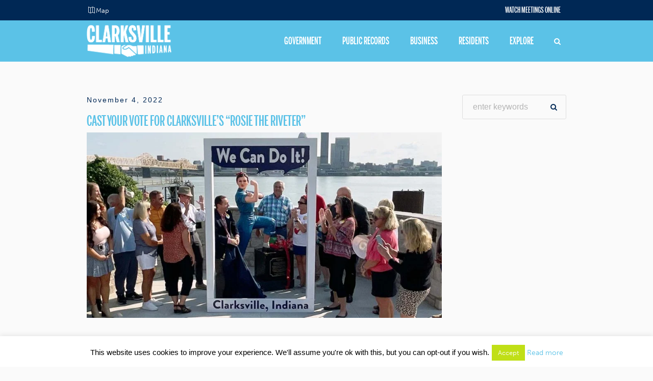

--- FILE ---
content_type: text/html; charset=UTF-8
request_url: https://www.townofclarksville.com/cast-your-vote-for-clarksvilles-rosie-the-riveter/
body_size: 25879
content:
<!DOCTYPE html>

<html lang="en-US" class="cmsmasters_html">

<head>

<meta charset="UTF-8" />

<meta name="viewport" content="width=device-width, initial-scale=1, maximum-scale=1" />

<meta name="format-detection" content="telephone=no" />

<link rel="profile" href="http://gmpg.org/xfn/11" />

<link rel="pingback" href="https://www.townofclarksville.com/xmlrpc.php" />
	<link rel="stylesheet" href="https://use.typekit.net/lst1lch.css">


<title>Cast Your Vote for Clarksville&#8217;s &#8220;Rosie the Riveter&#8221; &#8211; Town of Clarksville</title>
<meta name='robots' content='max-image-preview:large' />
<link rel='dns-prefetch' href='//fonts.googleapis.com' />
<link rel='dns-prefetch' href='//maps.googleapis.com' />
<link rel='dns-prefetch' href='//maps.gstatic.com' />
<link rel='dns-prefetch' href='//ajax.googleapis.com' />
<link rel='dns-prefetch' href='//apis.google.com' />
<link rel='dns-prefetch' href='//google-analytics.com' />
<link rel='dns-prefetch' href='//www.google-analytics.com' />
<link rel='dns-prefetch' href='//ssl.google-analytics.com' />
<link rel='dns-prefetch' href='//ad.doubleclick.net' />
<link rel='dns-prefetch' href='//googleads.g.doubleclick.net' />
<link rel='dns-prefetch' href='//stats.g.doubleclick.net' />
<link rel='dns-prefetch' href='//cm.g.doubleclick.net' />
<link rel='dns-prefetch' href='//www.googletagmanager.com' />
<link rel='dns-prefetch' href='//www.googletagservices.com' />
<link rel='dns-prefetch' href='//adservice.google.com' />
<link rel='dns-prefetch' href='//pagead2.googlesyndication.com' />
<link rel='dns-prefetch' href='//tpc.googlesyndication.com' />
<link rel='dns-prefetch' href='//youtube.com' />
<link rel='dns-prefetch' href='//i.ytimg.com' />
<link rel='dns-prefetch' href='//api.pinterest.com' />
<link rel='dns-prefetch' href='//pixel.wp.com' />
<link rel='dns-prefetch' href='//connect.facebook.net' />
<link rel='dns-prefetch' href='//platform.twitter.com' />
<link rel='dns-prefetch' href='//syndication.twitter.com' />
<link rel='dns-prefetch' href='//platform.instagram.com' />
<link rel='dns-prefetch' href='//platform.linkedin.com' />
<link rel='dns-prefetch' href='//disqus.com' />
<link rel='dns-prefetch' href='//sitename.disqus.com' />
<link rel='dns-prefetch' href='//s7.addthis.com' />
<link rel='dns-prefetch' href='//w.sharethis.com' />
<link rel='dns-prefetch' href='//s1.wp.com' />
<link rel='dns-prefetch' href='//1.gravatar.com' />
<link rel='dns-prefetch' href='//s.gravatar.com' />
<link rel='dns-prefetch' href='//stats.wp.com' />
<link rel='dns-prefetch' href='//securepubads.g.doubleclick.net' />
<link rel='dns-prefetch' href='//ajax.microsoft.com' />
<link rel='dns-prefetch' href='//s3.amazonaws.com' />
<link rel='dns-prefetch' href='//a.opmnstr.com' />
<link rel='dns-prefetch' href='//script.hotjar.com' />
<link rel='dns-prefetch' href='//code.jquery.com' />
<link rel='dns-prefetch' href='//player.vimeo.com' />
<link rel='dns-prefetch' href='//github.githubassets.com' />
<link rel='dns-prefetch' href='//referrer.disqus.com' />
<link rel='dns-prefetch' href='//stats.buysellads.com' />
<link rel='dns-prefetch' href='//s3.buysellads.com' />
<link rel="alternate" type="application/rss+xml" title="Town of Clarksville &raquo; Feed" href="https://www.townofclarksville.com/feed/" />
<style id='wp-img-auto-sizes-contain-inline-css' type='text/css'>
img:is([sizes=auto i],[sizes^="auto," i]){contain-intrinsic-size:3000px 1500px}
/*# sourceURL=wp-img-auto-sizes-contain-inline-css */
</style>
<link rel='stylesheet' id='ai1ec_style-css' href='//www.townofclarksville.com/wp-content/plugins/all-in-one-event-calendar/cache/bd71b516_ai1ec_parsed_css.css?ver=3.0.0' type='text/css' media='all' />

<link rel='stylesheet' id='sbi_styles-css' href='https://www.townofclarksville.com/wp-content/plugins/instagram-feed/css/sbi-styles.min.css?ver=6.10.0' type='text/css' media='all' />
<link rel='stylesheet' id='layerslider-css' href='https://www.townofclarksville.com/wp-content/plugins/LayerSlider/assets/static/layerslider/css/layerslider.css?ver=7.13.0' type='text/css' media='all' />
<link rel='stylesheet' id='embedpress-css-css' href='https://www.townofclarksville.com/wp-content/plugins/embedpress/assets/css/embedpress.css?ver=1768242113' type='text/css' media='all' />
<link rel='stylesheet' id='embedpress-blocks-style-css' href='https://www.townofclarksville.com/wp-content/plugins/embedpress/assets/css/blocks.build.css?ver=1768242113' type='text/css' media='all' />
<link rel='stylesheet' id='embedpress-lazy-load-css-css' href='https://www.townofclarksville.com/wp-content/plugins/embedpress/assets/css/lazy-load.css?ver=1768242113' type='text/css' media='all' />
<style id='wp-emoji-styles-inline-css' type='text/css'>

	img.wp-smiley, img.emoji {
		display: inline !important;
		border: none !important;
		box-shadow: none !important;
		height: 1em !important;
		width: 1em !important;
		margin: 0 0.07em !important;
		vertical-align: -0.1em !important;
		background: none !important;
		padding: 0 !important;
	}
/*# sourceURL=wp-emoji-styles-inline-css */
</style>
<link rel='stylesheet' id='wp-block-library-css' href='https://www.townofclarksville.com/wp-includes/css/dist/block-library/style.min.css?ver=6.9' type='text/css' media='all' />
<style id='classic-theme-styles-inline-css' type='text/css'>
/*! This file is auto-generated */
.wp-block-button__link{color:#fff;background-color:#32373c;border-radius:9999px;box-shadow:none;text-decoration:none;padding:calc(.667em + 2px) calc(1.333em + 2px);font-size:1.125em}.wp-block-file__button{background:#32373c;color:#fff;text-decoration:none}
/*# sourceURL=/wp-includes/css/classic-themes.min.css */
</style>
<style id='global-styles-inline-css' type='text/css'>
:root{--wp--preset--aspect-ratio--square: 1;--wp--preset--aspect-ratio--4-3: 4/3;--wp--preset--aspect-ratio--3-4: 3/4;--wp--preset--aspect-ratio--3-2: 3/2;--wp--preset--aspect-ratio--2-3: 2/3;--wp--preset--aspect-ratio--16-9: 16/9;--wp--preset--aspect-ratio--9-16: 9/16;--wp--preset--color--black: #000000;--wp--preset--color--cyan-bluish-gray: #abb8c3;--wp--preset--color--white: #ffffff;--wp--preset--color--pale-pink: #f78da7;--wp--preset--color--vivid-red: #cf2e2e;--wp--preset--color--luminous-vivid-orange: #ff6900;--wp--preset--color--luminous-vivid-amber: #fcb900;--wp--preset--color--light-green-cyan: #7bdcb5;--wp--preset--color--vivid-green-cyan: #00d084;--wp--preset--color--pale-cyan-blue: #8ed1fc;--wp--preset--color--vivid-cyan-blue: #0693e3;--wp--preset--color--vivid-purple: #9b51e0;--wp--preset--color--color-1: #6f6f6f;--wp--preset--color--color-2: #ff4d58;--wp--preset--color--color-3: #a0a0a0;--wp--preset--color--color-4: #282828;--wp--preset--color--color-5: #fafafa;--wp--preset--color--color-6: #ffffff;--wp--preset--color--color-7: #dedede;--wp--preset--color--color-8: #486acd;--wp--preset--gradient--vivid-cyan-blue-to-vivid-purple: linear-gradient(135deg,rgb(6,147,227) 0%,rgb(155,81,224) 100%);--wp--preset--gradient--light-green-cyan-to-vivid-green-cyan: linear-gradient(135deg,rgb(122,220,180) 0%,rgb(0,208,130) 100%);--wp--preset--gradient--luminous-vivid-amber-to-luminous-vivid-orange: linear-gradient(135deg,rgb(252,185,0) 0%,rgb(255,105,0) 100%);--wp--preset--gradient--luminous-vivid-orange-to-vivid-red: linear-gradient(135deg,rgb(255,105,0) 0%,rgb(207,46,46) 100%);--wp--preset--gradient--very-light-gray-to-cyan-bluish-gray: linear-gradient(135deg,rgb(238,238,238) 0%,rgb(169,184,195) 100%);--wp--preset--gradient--cool-to-warm-spectrum: linear-gradient(135deg,rgb(74,234,220) 0%,rgb(151,120,209) 20%,rgb(207,42,186) 40%,rgb(238,44,130) 60%,rgb(251,105,98) 80%,rgb(254,248,76) 100%);--wp--preset--gradient--blush-light-purple: linear-gradient(135deg,rgb(255,206,236) 0%,rgb(152,150,240) 100%);--wp--preset--gradient--blush-bordeaux: linear-gradient(135deg,rgb(254,205,165) 0%,rgb(254,45,45) 50%,rgb(107,0,62) 100%);--wp--preset--gradient--luminous-dusk: linear-gradient(135deg,rgb(255,203,112) 0%,rgb(199,81,192) 50%,rgb(65,88,208) 100%);--wp--preset--gradient--pale-ocean: linear-gradient(135deg,rgb(255,245,203) 0%,rgb(182,227,212) 50%,rgb(51,167,181) 100%);--wp--preset--gradient--electric-grass: linear-gradient(135deg,rgb(202,248,128) 0%,rgb(113,206,126) 100%);--wp--preset--gradient--midnight: linear-gradient(135deg,rgb(2,3,129) 0%,rgb(40,116,252) 100%);--wp--preset--font-size--small: 13px;--wp--preset--font-size--medium: 20px;--wp--preset--font-size--large: 36px;--wp--preset--font-size--x-large: 42px;--wp--preset--spacing--20: 0.44rem;--wp--preset--spacing--30: 0.67rem;--wp--preset--spacing--40: 1rem;--wp--preset--spacing--50: 1.5rem;--wp--preset--spacing--60: 2.25rem;--wp--preset--spacing--70: 3.38rem;--wp--preset--spacing--80: 5.06rem;--wp--preset--shadow--natural: 6px 6px 9px rgba(0, 0, 0, 0.2);--wp--preset--shadow--deep: 12px 12px 50px rgba(0, 0, 0, 0.4);--wp--preset--shadow--sharp: 6px 6px 0px rgba(0, 0, 0, 0.2);--wp--preset--shadow--outlined: 6px 6px 0px -3px rgb(255, 255, 255), 6px 6px rgb(0, 0, 0);--wp--preset--shadow--crisp: 6px 6px 0px rgb(0, 0, 0);}:where(.is-layout-flex){gap: 0.5em;}:where(.is-layout-grid){gap: 0.5em;}body .is-layout-flex{display: flex;}.is-layout-flex{flex-wrap: wrap;align-items: center;}.is-layout-flex > :is(*, div){margin: 0;}body .is-layout-grid{display: grid;}.is-layout-grid > :is(*, div){margin: 0;}:where(.wp-block-columns.is-layout-flex){gap: 2em;}:where(.wp-block-columns.is-layout-grid){gap: 2em;}:where(.wp-block-post-template.is-layout-flex){gap: 1.25em;}:where(.wp-block-post-template.is-layout-grid){gap: 1.25em;}.has-black-color{color: var(--wp--preset--color--black) !important;}.has-cyan-bluish-gray-color{color: var(--wp--preset--color--cyan-bluish-gray) !important;}.has-white-color{color: var(--wp--preset--color--white) !important;}.has-pale-pink-color{color: var(--wp--preset--color--pale-pink) !important;}.has-vivid-red-color{color: var(--wp--preset--color--vivid-red) !important;}.has-luminous-vivid-orange-color{color: var(--wp--preset--color--luminous-vivid-orange) !important;}.has-luminous-vivid-amber-color{color: var(--wp--preset--color--luminous-vivid-amber) !important;}.has-light-green-cyan-color{color: var(--wp--preset--color--light-green-cyan) !important;}.has-vivid-green-cyan-color{color: var(--wp--preset--color--vivid-green-cyan) !important;}.has-pale-cyan-blue-color{color: var(--wp--preset--color--pale-cyan-blue) !important;}.has-vivid-cyan-blue-color{color: var(--wp--preset--color--vivid-cyan-blue) !important;}.has-vivid-purple-color{color: var(--wp--preset--color--vivid-purple) !important;}.has-black-background-color{background-color: var(--wp--preset--color--black) !important;}.has-cyan-bluish-gray-background-color{background-color: var(--wp--preset--color--cyan-bluish-gray) !important;}.has-white-background-color{background-color: var(--wp--preset--color--white) !important;}.has-pale-pink-background-color{background-color: var(--wp--preset--color--pale-pink) !important;}.has-vivid-red-background-color{background-color: var(--wp--preset--color--vivid-red) !important;}.has-luminous-vivid-orange-background-color{background-color: var(--wp--preset--color--luminous-vivid-orange) !important;}.has-luminous-vivid-amber-background-color{background-color: var(--wp--preset--color--luminous-vivid-amber) !important;}.has-light-green-cyan-background-color{background-color: var(--wp--preset--color--light-green-cyan) !important;}.has-vivid-green-cyan-background-color{background-color: var(--wp--preset--color--vivid-green-cyan) !important;}.has-pale-cyan-blue-background-color{background-color: var(--wp--preset--color--pale-cyan-blue) !important;}.has-vivid-cyan-blue-background-color{background-color: var(--wp--preset--color--vivid-cyan-blue) !important;}.has-vivid-purple-background-color{background-color: var(--wp--preset--color--vivid-purple) !important;}.has-black-border-color{border-color: var(--wp--preset--color--black) !important;}.has-cyan-bluish-gray-border-color{border-color: var(--wp--preset--color--cyan-bluish-gray) !important;}.has-white-border-color{border-color: var(--wp--preset--color--white) !important;}.has-pale-pink-border-color{border-color: var(--wp--preset--color--pale-pink) !important;}.has-vivid-red-border-color{border-color: var(--wp--preset--color--vivid-red) !important;}.has-luminous-vivid-orange-border-color{border-color: var(--wp--preset--color--luminous-vivid-orange) !important;}.has-luminous-vivid-amber-border-color{border-color: var(--wp--preset--color--luminous-vivid-amber) !important;}.has-light-green-cyan-border-color{border-color: var(--wp--preset--color--light-green-cyan) !important;}.has-vivid-green-cyan-border-color{border-color: var(--wp--preset--color--vivid-green-cyan) !important;}.has-pale-cyan-blue-border-color{border-color: var(--wp--preset--color--pale-cyan-blue) !important;}.has-vivid-cyan-blue-border-color{border-color: var(--wp--preset--color--vivid-cyan-blue) !important;}.has-vivid-purple-border-color{border-color: var(--wp--preset--color--vivid-purple) !important;}.has-vivid-cyan-blue-to-vivid-purple-gradient-background{background: var(--wp--preset--gradient--vivid-cyan-blue-to-vivid-purple) !important;}.has-light-green-cyan-to-vivid-green-cyan-gradient-background{background: var(--wp--preset--gradient--light-green-cyan-to-vivid-green-cyan) !important;}.has-luminous-vivid-amber-to-luminous-vivid-orange-gradient-background{background: var(--wp--preset--gradient--luminous-vivid-amber-to-luminous-vivid-orange) !important;}.has-luminous-vivid-orange-to-vivid-red-gradient-background{background: var(--wp--preset--gradient--luminous-vivid-orange-to-vivid-red) !important;}.has-very-light-gray-to-cyan-bluish-gray-gradient-background{background: var(--wp--preset--gradient--very-light-gray-to-cyan-bluish-gray) !important;}.has-cool-to-warm-spectrum-gradient-background{background: var(--wp--preset--gradient--cool-to-warm-spectrum) !important;}.has-blush-light-purple-gradient-background{background: var(--wp--preset--gradient--blush-light-purple) !important;}.has-blush-bordeaux-gradient-background{background: var(--wp--preset--gradient--blush-bordeaux) !important;}.has-luminous-dusk-gradient-background{background: var(--wp--preset--gradient--luminous-dusk) !important;}.has-pale-ocean-gradient-background{background: var(--wp--preset--gradient--pale-ocean) !important;}.has-electric-grass-gradient-background{background: var(--wp--preset--gradient--electric-grass) !important;}.has-midnight-gradient-background{background: var(--wp--preset--gradient--midnight) !important;}.has-small-font-size{font-size: var(--wp--preset--font-size--small) !important;}.has-medium-font-size{font-size: var(--wp--preset--font-size--medium) !important;}.has-large-font-size{font-size: var(--wp--preset--font-size--large) !important;}.has-x-large-font-size{font-size: var(--wp--preset--font-size--x-large) !important;}
:where(.wp-block-post-template.is-layout-flex){gap: 1.25em;}:where(.wp-block-post-template.is-layout-grid){gap: 1.25em;}
:where(.wp-block-term-template.is-layout-flex){gap: 1.25em;}:where(.wp-block-term-template.is-layout-grid){gap: 1.25em;}
:where(.wp-block-columns.is-layout-flex){gap: 2em;}:where(.wp-block-columns.is-layout-grid){gap: 2em;}
:root :where(.wp-block-pullquote){font-size: 1.5em;line-height: 1.6;}
/*# sourceURL=global-styles-inline-css */
</style>
<link rel='stylesheet' id='awesome-weather-css' href='https://www.townofclarksville.com/wp-content/plugins/awesome-weather/awesome-weather.css?ver=6.9' type='text/css' media='all' />
<style id='awesome-weather-inline-css' type='text/css'>
.awesome-weather-wrap { font-family: 'Open Sans', sans-serif; font-weight: 400; font-size: 14px; line-height: 14px; }
/*# sourceURL=awesome-weather-inline-css */
</style>
<link rel='stylesheet' id='opensans-googlefont-css' href='//fonts.googleapis.com/css?family=Open+Sans%3A400&#038;ver=6.9' type='text/css' media='all' />
<link rel='stylesheet' id='cookie-law-info-css' href='https://www.townofclarksville.com/wp-content/plugins/cookie-law-info/legacy/public/css/cookie-law-info-public.css?ver=3.3.9.1' type='text/css' media='all' />
<link rel='stylesheet' id='cookie-law-info-gdpr-css' href='https://www.townofclarksville.com/wp-content/plugins/cookie-law-info/legacy/public/css/cookie-law-info-gdpr.css?ver=3.3.9.1' type='text/css' media='all' />
<link rel='stylesheet' id='cff-css' href='https://www.townofclarksville.com/wp-content/plugins/custom-facebook-feed/assets/css/cff-style.min.css?ver=4.3.4' type='text/css' media='all' />
<link rel='stylesheet' id='sb-font-awesome-css' href='https://www.townofclarksville.com/wp-content/plugins/custom-facebook-feed/assets/css/font-awesome.min.css?ver=4.7.0' type='text/css' media='all' />
<link rel='stylesheet' id='dream-city-theme-style-css' href='https://www.townofclarksville.com/wp-content/themes/dream-city/style.css?ver=1.0.0' type='text/css' media='screen, print' />
<link rel='stylesheet' id='dream-city-style-css' href='https://www.townofclarksville.com/wp-content/themes/dream-city/theme-framework/theme-style/css/style.css?ver=1.0.0' type='text/css' media='screen, print' />
<style id='dream-city-style-inline-css' type='text/css'>

	.header_mid .header_mid_inner .logo_wrap {
		width : 216px;
	}

	.header_mid_inner .logo img.logo_retina {
		width : 177.5px;
	}


			.headline_outer {
				background-image:url(https://www.townofclarksville.com/wp-content/uploads/2019/01/bg-home-clarksville.jpg);
				background-repeat:repeat-x;
				background-attachment:fixed;
				background-size:auto;
			}
			
			.headline_color {
				background-color:rgba(0,40,85,0.7);
			}
			
		.headline_aligner, 
		.cmsmasters_breadcrumbs_aligner {
			min-height:300px;
		}
		

	.header_top {
		height : 40px;
	}
	
	.header_mid {
		height : 81px;
	}
	
	.header_bot {
		height : 65px;
	}
	
	#page.cmsmasters_heading_after_header #middle, 
	#page.cmsmasters_heading_under_header #middle .headline .headline_outer {
		padding-top : 81px;
	}
	
	#page.cmsmasters_heading_after_header.enable_header_top #middle, 
	#page.cmsmasters_heading_under_header.enable_header_top #middle .headline .headline_outer {
		padding-top : 121px;
	}
	
	#page.cmsmasters_heading_after_header.enable_header_bottom #middle, 
	#page.cmsmasters_heading_under_header.enable_header_bottom #middle .headline .headline_outer {
		padding-top : 146px;
	}
	
	#page.cmsmasters_heading_after_header.enable_header_top.enable_header_bottom #middle, 
	#page.cmsmasters_heading_under_header.enable_header_top.enable_header_bottom #middle .headline .headline_outer {
		padding-top : 186px;
	}
	
	@media only screen and (max-width: 1024px) {
		.header_top,
		.header_mid,
		.header_bot {
			height : auto;
		}
		
		.header_mid .header_mid_inner > div {
			height : 81px;
		}
		
		.header_bot .header_bot_inner > div {
			height : 65px;
		}
		
		#page.cmsmasters_heading_after_header #middle, 
		#page.cmsmasters_heading_under_header #middle .headline .headline_outer, 
		#page.cmsmasters_heading_after_header.enable_header_top #middle, 
		#page.cmsmasters_heading_under_header.enable_header_top #middle .headline .headline_outer, 
		#page.cmsmasters_heading_after_header.enable_header_bottom #middle, 
		#page.cmsmasters_heading_under_header.enable_header_bottom #middle .headline .headline_outer, 
		#page.cmsmasters_heading_after_header.enable_header_top.enable_header_bottom #middle, 
		#page.cmsmasters_heading_under_header.enable_header_top.enable_header_bottom #middle .headline .headline_outer {
			padding-top : 0 !important;
		}
	}
	
	@media only screen and (max-width: 540px) {
		.header_mid .header_mid_inner > div, 
		.header_bot .header_bot_inner > div {
			height:auto;
		}
	}
.custom_mail .widget_wysija_cont {
	position:relative;
	margin:0px 22.5%;
}
.custom_mail input:not([type=submit]):not([type=button]):not([type=radio]):not([type=checkbox]) {
	background-color:#ffffff;
	color:rgba(143,143,143,0.5);
	padding-right:156px !important;
	font-size:16px;
	height:54px;
	border-radius:5px;
	-webkit-border-radius:5px;
}
.custom_mail input:not([type=submit]):not([type=button]):not([type=radio]):not([type=checkbox]):focus {
	border-color:#ffffff;
}
.custom_mail input:-moz-placeholder {
	color:rgba(255,255,255,0.5);
}
.custom_mail input::-webkit-input-placeholder {
	color:rgba(255,255,255,0.5);
}
.custom_home2_cf input:-moz-placeholder {
	color:rgba(255,255,255,0.6);
}
.custom_home2_cf input::-webkit-input-placeholder {
	color:rgba(255,255,255,0.6);
}
.custom_mail .wysija-submit {
	position:absolute;
	top:0;
	right:0;
	background-color:#ff4d58;
	color:#ffffff;
	border-radius:0 5px 5px 0;
	-webkit-border-radius:0 5px 5px 0;
	height:54px;
	width:136px;
	max-width:136px;
}
.custom_mail .wysija-submit:hover {
	background-color:#ffffff;
}
.cmsmasters_custom_form .cmsmasters_contact_form .wpcf7 {
	margin:0 -3.4%;
}
.cmsmasters_custom_form .cmsmasters_contact_form .wpcf7-form input:not([type=submit]):not([type=button]):not([type=radio]):not([type=checkbox]) {
	min-width:100px;
	width:43.2%;
	margin:30px 3.4% 0 3.4%;
	float:left;
}
.cmsmasters_custom_form .wpcf7 img.ajax-loader {
	margin-left:3.4%;
}
.cmsmasters_custom_form .wpcf7-form textarea {
	width:93.2%;
    margin:30px 3.4% 0 3.4%;
}
.cmsmasters_custom_form .wpcf7-response-output {
	margin:0 3.4%;
}
.cmsmasters_custom_form .wpcf7-form .wpcf7-submit {
	width:93.2%;
	margin:25px 3.4% 0 3.4%;
}
.cmsmasters_custom_buttons .button_wrap {
	display:inline-block;
	margin:0 14px 10px 14px;
}
.cmsmasters_custom_hover .featured_block_text a span {
	font-weight:500;
	-webkit-transition:color .3s ease-in-out;
	-moz-transition:color .3s ease-in-out;
	-ms-transition:color .3s ease-in-out;
	-o-transition:color .3s ease-in-out;
	transition:color .3s ease-in-out;	
}
.cmsmasters_custom_hover .featured_block_text a:hover span {
	color:#a0a0a0 !important;
}
.cmsmasters_custom_tabs.cmsmasters_tabs.tabs_mode_tab .cmsmasters_tab_inner {
	padding:40px 0 0;
}
.cmsmasters_custom_icons_box .cmsmasters_icon_box.box_icon_type_icon:before {
	margin-top:15px;
}
.cmsmasters_custom_search .widget.widget_search {
	text-align:center;
}
.cmsmasters_custom_search .search_bar_wrap {
	width:64%;
	overflow:hidden;
	-webkit-box-shadow: 0px 0px 0px 10px rgba(49,49,49,0.5);
	-moz-box-shadow: 0px 0px 0px 10px rgba(49,49,49,0.5);
	box-shadow: 0px 0px 0px 10px rgba(49,49,49,0.5);
	-webkit-border-radius:3px;
	border-radius:3px;
}
#middle .cmsmasters_custom_search .search_bar_wrap .search_field input {
	padding-right:53px;
}
#middle .cmsmasters_custom_search .search_bar_wrap .search_field input:focus {
	border-color:transparent;
}
.cmsmasters_custom_search .search_bar_wrap .search_button button {
	background-color:#ff4d58;
	-webkit-border-radius:0;
	border-radius:0;
	color:#ffffff;
}
.cmsmasters_custom_search .search_bar_wrap .search_button button:hover {
	background-color:#486acd;
	color:#ffffff;
}
.cmsmasters_custom_search .search_bar_wrap .search_button {
	width:53px;
}
@media only screen and (max-width: 768px) {
	.custom_mail .widget_wysija_cont {
		margin:0;
	}
}
@media only screen and (max-width: 540px) {
	.cmsmasters_custom_search .search_bar_wrap {
		width:98%;
	}
	.custom_mail .wysija-submit {
		width:100%;
		position:relative;
		max-width:100%;
		border-radius:5px;
		-webkit-border-radius:5px;
	}
	.custom_mail input:not([type=submit]):not([type=button]):not([type=radio]):not([type=checkbox]) {
		padding-right:25px !important;
	}
function safe_iframe_shortcode($atts, $content = null) {
    return $content;
}
add_shortcode('iframe_safe', 'safe_iframe_shortcode');
}
/*# sourceURL=dream-city-style-inline-css */
</style>
<link rel='stylesheet' id='dream-city-adaptive-css' href='https://www.townofclarksville.com/wp-content/themes/dream-city/theme-framework/theme-style/css/adaptive.css?ver=1.0.0' type='text/css' media='screen, print' />
<link rel='stylesheet' id='dream-city-retina-css' href='https://www.townofclarksville.com/wp-content/themes/dream-city/theme-framework/theme-style/css/retina.css?ver=1.0.0' type='text/css' media='screen' />
<link rel='stylesheet' id='dream-city-icons-css' href='https://www.townofclarksville.com/wp-content/themes/dream-city/css/fontello.css?ver=1.0.0' type='text/css' media='screen' />
<link rel='stylesheet' id='dream-city-icons-custom-css' href='https://www.townofclarksville.com/wp-content/themes/dream-city/theme-vars/theme-style/css/fontello-custom.css?ver=1.0.0' type='text/css' media='screen' />
<link rel='stylesheet' id='animate-css' href='https://www.townofclarksville.com/wp-content/themes/dream-city/css/animate.css?ver=1.0.0' type='text/css' media='screen' />
<link rel='stylesheet' id='ilightbox-css' href='https://www.townofclarksville.com/wp-content/themes/dream-city/css/ilightbox.css?ver=2.2.0' type='text/css' media='screen' />
<link rel='stylesheet' id='ilightbox-skin-dark-css' href='https://www.townofclarksville.com/wp-content/themes/dream-city/css/ilightbox-skins/dark-skin.css?ver=2.2.0' type='text/css' media='screen' />
<link rel='stylesheet' id='dream-city-fonts-schemes-css' href='https://www.townofclarksville.com/wp-content/uploads/cmsmasters_styles/dream-city.css?ver=1.0.0' type='text/css' media='screen' />
<link rel='stylesheet' id='dream-city-theme-vars-style-css' href='https://www.townofclarksville.com/wp-content/themes/dream-city/theme-vars/theme-style/css/vars-style.css?ver=1.0.0' type='text/css' media='screen, print' />
<link rel='stylesheet' id='dream-city-gutenberg-frontend-style-css' href='https://www.townofclarksville.com/wp-content/themes/dream-city/gutenberg/cmsmasters-framework/theme-style/css/frontend-style.css?ver=1.0.0' type='text/css' media='screen' />
<link rel='stylesheet' id='dream-city-child-style-css' href='https://www.townofclarksville.com/wp-content/themes/dream-city-child/style.css?ver=1.0.0' type='text/css' media='screen, print' />
<script type="text/javascript" src="https://www.townofclarksville.com/wp-includes/js/jquery/jquery.min.js?ver=3.7.1" id="jquery-core-js"></script>
<script type="text/javascript" src="https://www.townofclarksville.com/wp-includes/js/jquery/jquery-migrate.min.js?ver=3.4.1" id="jquery-migrate-js"></script>
<script type="text/javascript" id="layerslider-utils-js-extra">
/* <![CDATA[ */
var LS_Meta = {"v":"7.13.0","fixGSAP":"1"};
//# sourceURL=layerslider-utils-js-extra
/* ]]> */
</script>
<script type="text/javascript" src="https://www.townofclarksville.com/wp-content/plugins/LayerSlider/assets/static/layerslider/js/layerslider.utils.js?ver=7.13.0" id="layerslider-utils-js"></script>
<script type="text/javascript" src="https://www.townofclarksville.com/wp-content/plugins/LayerSlider/assets/static/layerslider/js/layerslider.kreaturamedia.jquery.js?ver=7.13.0" id="layerslider-js"></script>
<script type="text/javascript" src="https://www.townofclarksville.com/wp-content/plugins/LayerSlider/assets/static/layerslider/js/layerslider.transitions.js?ver=7.13.0" id="layerslider-transitions-js"></script>
<script type="text/javascript" id="cookie-law-info-js-extra">
/* <![CDATA[ */
var Cli_Data = {"nn_cookie_ids":[],"cookielist":[],"non_necessary_cookies":[],"ccpaEnabled":"","ccpaRegionBased":"","ccpaBarEnabled":"","strictlyEnabled":["necessary","obligatoire"],"ccpaType":"gdpr","js_blocking":"","custom_integration":"","triggerDomRefresh":"","secure_cookies":""};
var cli_cookiebar_settings = {"animate_speed_hide":"500","animate_speed_show":"500","background":"#FFF","border":"#b1a6a6c2","border_on":"","button_1_button_colour":"#c0df16","button_1_button_hover":"#9ab212","button_1_link_colour":"#fff","button_1_as_button":"1","button_1_new_win":"","button_2_button_colour":"#333","button_2_button_hover":"#292929","button_2_link_colour":"#444","button_2_as_button":"","button_2_hidebar":"1","button_3_button_colour":"#000","button_3_button_hover":"#000000","button_3_link_colour":"#fff","button_3_as_button":"1","button_3_new_win":"","button_4_button_colour":"#000","button_4_button_hover":"#000000","button_4_link_colour":"#fff","button_4_as_button":"1","button_7_button_colour":"#61a229","button_7_button_hover":"#4e8221","button_7_link_colour":"#fff","button_7_as_button":"1","button_7_new_win":"","font_family":"inherit","header_fix":"","notify_animate_hide":"1","notify_animate_show":"","notify_div_id":"#cookie-law-info-bar","notify_position_horizontal":"right","notify_position_vertical":"bottom","scroll_close":"","scroll_close_reload":"","accept_close_reload":"","reject_close_reload":"","showagain_tab":"1","showagain_background":"#fff","showagain_border":"#000","showagain_div_id":"#cookie-law-info-again","showagain_x_position":"100px","text":"#000","show_once_yn":"","show_once":"10000","logging_on":"","as_popup":"","popup_overlay":"1","bar_heading_text":"","cookie_bar_as":"banner","popup_showagain_position":"bottom-right","widget_position":"left"};
var log_object = {"ajax_url":"https://www.townofclarksville.com/wp-admin/admin-ajax.php"};
//# sourceURL=cookie-law-info-js-extra
/* ]]> */
</script>
<script type="text/javascript" src="https://www.townofclarksville.com/wp-content/plugins/cookie-law-info/legacy/public/js/cookie-law-info-public.js?ver=3.3.9.1" id="cookie-law-info-js"></script>
<script type="text/javascript" src="https://www.townofclarksville.com/wp-content/themes/dream-city/js/debounced-resize.min.js?ver=1.0.0" id="debounced-resize-js"></script>
<script type="text/javascript" src="https://www.townofclarksville.com/wp-content/themes/dream-city/js/modernizr.min.js?ver=1.0.0" id="modernizr-js"></script>
<script type="text/javascript" src="https://www.townofclarksville.com/wp-content/themes/dream-city/js/respond.min.js?ver=1.0.0" id="respond-js"></script>
<script type="text/javascript" src="https://www.townofclarksville.com/wp-content/themes/dream-city/js/jquery.iLightBox.min.js?ver=2.2.0" id="iLightBox-js"></script>
<meta name="generator" content="Powered by LayerSlider 7.13.0 - Build Heros, Sliders, and Popups. Create Animations and Beautiful, Rich Web Content as Easy as Never Before on WordPress." />
<!-- LayerSlider updates and docs at: https://layerslider.com -->
<link rel="https://api.w.org/" href="https://www.townofclarksville.com/wp-json/" /><link rel="alternate" title="JSON" type="application/json" href="https://www.townofclarksville.com/wp-json/wp/v2/posts/22351" /><link rel="EditURI" type="application/rsd+xml" title="RSD" href="https://www.townofclarksville.com/xmlrpc.php?rsd" />
<meta name="generator" content="WordPress 6.9" />
<link rel="canonical" href="https://www.townofclarksville.com/cast-your-vote-for-clarksvilles-rosie-the-riveter/" />
<link rel='shortlink' href='https://www.townofclarksville.com/?p=22351' />
<meta name="google-site-verification" content="T8oTbhk-YnupznVzHJ1X1xkhoQyrdY1rxPw7_XJNDYc" /><meta name="generator" content="Elementor 3.34.1; features: e_font_icon_svg, additional_custom_breakpoints; settings: css_print_method-external, google_font-enabled, font_display-swap">
			<style>
				.e-con.e-parent:nth-of-type(n+4):not(.e-lazyloaded):not(.e-no-lazyload),
				.e-con.e-parent:nth-of-type(n+4):not(.e-lazyloaded):not(.e-no-lazyload) * {
					background-image: none !important;
				}
				@media screen and (max-height: 1024px) {
					.e-con.e-parent:nth-of-type(n+3):not(.e-lazyloaded):not(.e-no-lazyload),
					.e-con.e-parent:nth-of-type(n+3):not(.e-lazyloaded):not(.e-no-lazyload) * {
						background-image: none !important;
					}
				}
				@media screen and (max-height: 640px) {
					.e-con.e-parent:nth-of-type(n+2):not(.e-lazyloaded):not(.e-no-lazyload),
					.e-con.e-parent:nth-of-type(n+2):not(.e-lazyloaded):not(.e-no-lazyload) * {
						background-image: none !important;
					}
				}
			</style>
			<meta name="generator" content="Powered by Slider Revolution 6.7.30 - responsive, Mobile-Friendly Slider Plugin for WordPress with comfortable drag and drop interface." />
<link rel="icon" href="https://www.townofclarksville.com/wp-content/uploads/2019/02/cropped-favicon-1-32x32.png" sizes="32x32" />
<link rel="icon" href="https://www.townofclarksville.com/wp-content/uploads/2019/02/cropped-favicon-1-192x192.png" sizes="192x192" />
<link rel="apple-touch-icon" href="https://www.townofclarksville.com/wp-content/uploads/2019/02/cropped-favicon-1-180x180.png" />
<meta name="msapplication-TileImage" content="https://www.townofclarksville.com/wp-content/uploads/2019/02/cropped-favicon-1-270x270.png" />
<script>function setREVStartSize(e){
			//window.requestAnimationFrame(function() {
				window.RSIW = window.RSIW===undefined ? window.innerWidth : window.RSIW;
				window.RSIH = window.RSIH===undefined ? window.innerHeight : window.RSIH;
				try {
					var pw = document.getElementById(e.c).parentNode.offsetWidth,
						newh;
					pw = pw===0 || isNaN(pw) || (e.l=="fullwidth" || e.layout=="fullwidth") ? window.RSIW : pw;
					e.tabw = e.tabw===undefined ? 0 : parseInt(e.tabw);
					e.thumbw = e.thumbw===undefined ? 0 : parseInt(e.thumbw);
					e.tabh = e.tabh===undefined ? 0 : parseInt(e.tabh);
					e.thumbh = e.thumbh===undefined ? 0 : parseInt(e.thumbh);
					e.tabhide = e.tabhide===undefined ? 0 : parseInt(e.tabhide);
					e.thumbhide = e.thumbhide===undefined ? 0 : parseInt(e.thumbhide);
					e.mh = e.mh===undefined || e.mh=="" || e.mh==="auto" ? 0 : parseInt(e.mh,0);
					if(e.layout==="fullscreen" || e.l==="fullscreen")
						newh = Math.max(e.mh,window.RSIH);
					else{
						e.gw = Array.isArray(e.gw) ? e.gw : [e.gw];
						for (var i in e.rl) if (e.gw[i]===undefined || e.gw[i]===0) e.gw[i] = e.gw[i-1];
						e.gh = e.el===undefined || e.el==="" || (Array.isArray(e.el) && e.el.length==0)? e.gh : e.el;
						e.gh = Array.isArray(e.gh) ? e.gh : [e.gh];
						for (var i in e.rl) if (e.gh[i]===undefined || e.gh[i]===0) e.gh[i] = e.gh[i-1];
											
						var nl = new Array(e.rl.length),
							ix = 0,
							sl;
						e.tabw = e.tabhide>=pw ? 0 : e.tabw;
						e.thumbw = e.thumbhide>=pw ? 0 : e.thumbw;
						e.tabh = e.tabhide>=pw ? 0 : e.tabh;
						e.thumbh = e.thumbhide>=pw ? 0 : e.thumbh;
						for (var i in e.rl) nl[i] = e.rl[i]<window.RSIW ? 0 : e.rl[i];
						sl = nl[0];
						for (var i in nl) if (sl>nl[i] && nl[i]>0) { sl = nl[i]; ix=i;}
						var m = pw>(e.gw[ix]+e.tabw+e.thumbw) ? 1 : (pw-(e.tabw+e.thumbw)) / (e.gw[ix]);
						newh =  (e.gh[ix] * m) + (e.tabh + e.thumbh);
					}
					var el = document.getElementById(e.c);
					if (el!==null && el) el.style.height = newh+"px";
					el = document.getElementById(e.c+"_wrapper");
					if (el!==null && el) {
						el.style.height = newh+"px";
						el.style.display = "block";
					}
				} catch(e){
					console.log("Failure at Presize of Slider:" + e)
				}
			//});
		  };</script>
		<style type="text/css" id="wp-custom-css">
			.ai1ec-agenda-view .ai1ec-actions{
	display:none;
}		</style>
		<!-- Global site tag (gtag.js) - Google Analytics -->
<script async src="https://www.googletagmanager.com/gtag/js?id=UA-138039965-1"></script>
<script>
  window.dataLayer = window.dataLayer || [];
  function gtag(){dataLayer.push(arguments);}
  gtag('js', new Date());

  gtag('config', 'UA-138039965-1');
</script>

</head>

<body class="wp-singular post-template-default single single-post postid-22351 single-format-standard wp-theme-dream-city wp-child-theme-dream-city-child elementor-default elementor-kit-28210">




<div class="cmsmasters_header_search_form">
			<span class="cmsmasters_header_search_form_close cmsmasters_theme_icon_cancel"></span><form method="get" action="https://www.townofclarksville.com/">
			<div class="cmsmasters_header_search_form_field">
				<button type="submit" class="cmsmasters_theme_icon_search"></button>
				<input type="search" name="s" placeholder="Search..." value="" />
			</div>
		</form></div>


<!-- Start Page -->

<div id="page" class="chrome_only cmsmasters_liquid fixed_header enable_header_top cmsmasters_heading_under_header hfeed site">




<!-- Start Main -->

<div id="main">

	

<!-- Start Header -->

<header id="header">

	<div class="header_top" data-height="40"><div class="header_top_outer"><div class="header_top_inner"><div class="header_top_right"><div class="top_nav_wrap"><a class="responsive_top_nav" href="javascript:void(0)"><span></span></a><nav><div class="menu-top-line-container"><ul id="top_line_nav" class="top_line_nav"><li id="menu-item-26034" class="menu-item menu-item-type-custom menu-item-object-custom menu-item-26034"><a href="https://www.townofclarksville.com/agendas-minutes/" data-ps2id-api="true"><span class="nav_item_wrap">Watch Meetings Online</span></a></li>
</ul></div></nav></div></div><div class="header_top_left"><div class="meta_wrap"><div><a href="https://www.townofclarksville.com/#map" class="cmsmasters-icon-map-2">Map</a></div></div></div></div></div><div class="header_top_but closed"><span class="cmsmasters_theme_icon_slide_bottom"></span></div></div><div class="header_mid" data-height="81"><div class="header_mid_outer"><div class="header_mid_inner"><div class="logo_wrap"><a href="https://www.townofclarksville.com/" title="Town of Clarksville" class="logo">
	<img src="https://www.townofclarksville.com/wp-content/uploads/2018/12/logo-clarksville-indiana-icon.png" alt="Town of Clarksville" /><img class="logo_retina" src="https://www.townofclarksville.com/wp-content/uploads/2018/12/logo-clarksville-indiana-icon.png" alt="Town of Clarksville" width="178" height="67" /></a>
</div><div class="cmsmasters_search_nav_wrapper"><div class="resp_mid_nav_wrap"><div class="resp_mid_nav_outer"><a class="responsive_nav resp_mid_nav" href="javascript:void(0)"><span></span></a></div></div><div class="mid_search_but_wrap"><a href="javascript:void(0)" class="mid_search_but cmsmasters_header_search_but cmsmasters_theme_icon_search"></a></div></div><!-- Start Navigation --><div class="mid_nav_wrap"><nav><div class="menu-clarksville-main-menu-container"><ul id="navigation" class="mid_nav navigation"><li id="menu-item-15723" class="menu-item menu-item-type-custom menu-item-object-custom menu-item-has-children menu-item-15723 menu-item-depth-0"><a href="#" data-ps2id-api="true"><span class="nav_item_wrap"><span class="nav_title">Government</span></span></a>
<ul class="sub-menu">
	<li id="menu-item-14613" class="menu-item menu-item-type-post_type menu-item-object-page menu-item-has-children menu-item-14613 menu-item-depth-1"><a href="https://www.townofclarksville.com/departments/" data-ps2id-api="true"><span class="nav_item_wrap"><span class="nav_title">Departments</span></span></a>
	<ul class="sub-menu">
		<li id="menu-item-14802" class="menu-item menu-item-type-post_type menu-item-object-page menu-item-14802 menu-item-depth-subitem"><a href="https://www.townofclarksville.com/departments/animal-control/" data-ps2id-api="true"><span class="nav_item_wrap"><span class="nav_title">Animal Control</span></span></a>		</li>
		<li id="menu-item-14803" class="menu-item menu-item-type-post_type menu-item-object-page menu-item-14803 menu-item-depth-subitem"><a href="https://www.townofclarksville.com/departments/building-commissioner/" data-ps2id-api="true"><span class="nav_item_wrap"><span class="nav_title">Building Commissioner</span></span></a>		</li>
		<li id="menu-item-14804" class="menu-item menu-item-type-post_type menu-item-object-page menu-item-14804 menu-item-depth-subitem"><a href="https://www.townofclarksville.com/departments/clerk-treasurer/" data-ps2id-api="true"><span class="nav_item_wrap"><span class="nav_title">Clerk/Treasurer</span></span></a>		</li>
		<li id="menu-item-20895" class="menu-item menu-item-type-post_type menu-item-object-page menu-item-20895 menu-item-depth-subitem"><a href="https://www.townofclarksville.com/departments/communications-2/" data-ps2id-api="true"><span class="nav_item_wrap"><span class="nav_title">Communications</span></span></a>		</li>
		<li id="menu-item-14805" class="menu-item menu-item-type-post_type menu-item-object-page menu-item-14805 menu-item-depth-subitem"><a href="https://www.townofclarksville.com/departments/court/" data-ps2id-api="true"><span class="nav_item_wrap"><span class="nav_title">Court</span></span></a>		</li>
		<li id="menu-item-14806" class="menu-item menu-item-type-post_type menu-item-object-page menu-item-14806 menu-item-depth-subitem"><a href="https://www.townofclarksville.com/departments/fire-department/" data-ps2id-api="true"><span class="nav_item_wrap"><span class="nav_title">Fire Department</span></span></a>		</li>
		<li id="menu-item-14807" class="menu-item menu-item-type-post_type menu-item-object-page menu-item-14807 menu-item-depth-subitem"><a href="https://www.townofclarksville.com/departments/human-resources/" data-ps2id-api="true"><span class="nav_item_wrap"><span class="nav_title">Human Resources</span></span></a>		</li>
		<li id="menu-item-14812" class="menu-item menu-item-type-custom menu-item-object-custom menu-item-14812 menu-item-depth-subitem"><a href="https://www.clarksvilleparks.com/" data-ps2id-api="true"><span class="nav_item_wrap"><span class="nav_title">Parks &#038; Recreation</span></span></a>		</li>
		<li id="menu-item-22545" class="menu-item menu-item-type-post_type menu-item-object-page menu-item-22545 menu-item-depth-subitem"><a href="https://www.townofclarksville.com/departments/planning-zoning/" data-ps2id-api="true"><span class="nav_item_wrap"><span class="nav_title">Planning &#038; Zoning</span></span></a>		</li>
		<li id="menu-item-14809" class="menu-item menu-item-type-post_type menu-item-object-page menu-item-14809 menu-item-depth-subitem"><a href="https://www.townofclarksville.com/departments/police/" data-ps2id-api="true"><span class="nav_item_wrap"><span class="nav_title">Police</span></span></a>		</li>
		<li id="menu-item-14810" class="menu-item menu-item-type-post_type menu-item-object-page menu-item-14810 menu-item-depth-subitem"><a href="https://www.townofclarksville.com/departments/public-works/" data-ps2id-api="true"><span class="nav_item_wrap"><span class="nav_title">Public Works</span></span></a>		</li>
		<li id="menu-item-14811" class="menu-item menu-item-type-post_type menu-item-object-page menu-item-14811 menu-item-depth-subitem"><a href="https://www.townofclarksville.com/departments/economic-development/" data-ps2id-api="true"><span class="nav_item_wrap"><span class="nav_title">Economic Development</span></span></a>		</li>
		<li id="menu-item-14814" class="menu-item menu-item-type-post_type menu-item-object-page menu-item-14814 menu-item-depth-subitem"><a href="https://www.townofclarksville.com/departments/town-services/" data-ps2id-api="true"><span class="nav_item_wrap"><span class="nav_title">Town Services</span></span></a>		</li>
		<li id="menu-item-14813" class="menu-item menu-item-type-post_type menu-item-object-page menu-item-14813 menu-item-depth-subitem"><a href="https://www.townofclarksville.com/departments/wastewater/" data-ps2id-api="true"><span class="nav_item_wrap"><span class="nav_title">Wastewater</span></span></a>		</li>
	</ul>
	</li>
	<li id="menu-item-14410" class="menu-item menu-item-type-post_type menu-item-object-page menu-item-14410 menu-item-depth-1"><a href="https://www.townofclarksville.com/directory/" data-ps2id-api="true"><span class="nav_item_wrap"><span class="nav_title">Staff Directory</span></span></a>	</li>
	<li id="menu-item-14611" class="menu-item menu-item-type-post_type menu-item-object-page menu-item-14611 menu-item-depth-1"><a href="https://www.townofclarksville.com/departments/town-council/" data-ps2id-api="true"><span class="nav_item_wrap"><span class="nav_title">Town Council</span></span></a>	</li>
	<li id="menu-item-14612" class="menu-item menu-item-type-post_type menu-item-object-page menu-item-14612 menu-item-depth-1"><a href="https://www.townofclarksville.com/boards-commissions/" data-ps2id-api="true"><span class="nav_item_wrap"><span class="nav_title">Boards &#038; Commissions</span></span></a>	</li>
	<li id="menu-item-23412" class="menu-item menu-item-type-post_type menu-item-object-page menu-item-23412 menu-item-depth-1"><a href="https://www.townofclarksville.com/townprojects/" data-ps2id-api="true"><span class="nav_item_wrap"><span class="nav_title">Town Projects</span></span></a>	</li>
	<li id="menu-item-23201" class="menu-item menu-item-type-post_type menu-item-object-page menu-item-23201 menu-item-depth-1"><a href="https://www.townofclarksville.com/employment/" data-ps2id-api="true"><span class="nav_item_wrap"><span class="nav_title">Employment</span></span></a>	</li>
</ul>
</li>
<li id="menu-item-22722" class="menu-item menu-item-type-custom menu-item-object-custom menu-item-has-children menu-item-22722 menu-item-depth-0"><a href="#" data-ps2id-api="true"><span class="nav_item_wrap"><span class="nav_title">Public Records</span></span></a>
<ul class="sub-menu">
	<li id="menu-item-14617" class="menu-item menu-item-type-post_type menu-item-object-page menu-item-14617 menu-item-depth-1"><a href="https://www.townofclarksville.com/agendas-minutes/" data-ps2id-api="true"><span class="nav_item_wrap"><span class="nav_title">Agendas, Minutes, &#038; Video</span></span></a>	</li>
	<li id="menu-item-22723" class="menu-item menu-item-type-custom menu-item-object-custom menu-item-22723 menu-item-depth-1"><a href="https://www.townofclarksville.com/departments/clerk-treasurer/" data-ps2id-api="true"><span class="nav_item_wrap"><span class="nav_title">Claims</span></span></a>	</li>
	<li id="menu-item-22787" class="menu-item menu-item-type-post_type menu-item-object-page menu-item-22787 menu-item-depth-1"><a href="https://www.townofclarksville.com/public-notices/" data-ps2id-api="true"><span class="nav_item_wrap"><span class="nav_title">Public Notices</span></span></a>	</li>
	<li id="menu-item-15698" class="menu-item menu-item-type-custom menu-item-object-custom menu-item-15698 menu-item-depth-1"><a target="_blank" href="https://codelibrary.amlegal.com/codes/clarksville/latest/overview" data-ps2id-api="true"><span class="nav_item_wrap"><span class="nav_title">Town Municipal Code</span></span></a>	</li>
	<li id="menu-item-14616" class="menu-item menu-item-type-post_type menu-item-object-page menu-item-14616 menu-item-depth-1"><a href="https://www.townofclarksville.com/building-land-development-codes/" data-ps2id-api="true"><span class="nav_item_wrap"><span class="nav_title">Building &#038; Land Development Codes</span></span></a>	</li>
	<li id="menu-item-22837" class="menu-item menu-item-type-custom menu-item-object-custom menu-item-22837 menu-item-depth-1"><a href="https://drive.google.com/file/d/1igEOYww8OSaDfb4414YMxjdKhpbVfWEI/view" data-ps2id-api="true"><span class="nav_item_wrap"><span class="nav_title">Signs Ordinance</span></span></a>	</li>
	<li id="menu-item-22831" class="menu-item menu-item-type-post_type menu-item-object-page menu-item-22831 menu-item-depth-1"><a href="https://www.townofclarksville.com/departments/accessibility-and-non-discrimination/" data-ps2id-api="true"><span class="nav_item_wrap"><span class="nav_title">Accessibility and Non-Discrimination</span></span></a>	</li>
</ul>
</li>
<li id="menu-item-14054" class="menu-item menu-item-type-post_type menu-item-object-page menu-item-has-children menu-item-14054 menu-item-depth-0"><a href="https://www.townofclarksville.com/business/" data-ps2id-api="true"><span class="nav_item_wrap"><span class="nav_title">Business</span></span></a>
<ul class="sub-menu">
	<li id="menu-item-21926" class="menu-item menu-item-type-custom menu-item-object-custom menu-item-21926 menu-item-depth-1"><a href="https://www.clarksvilleinbusiness.com/" data-ps2id-api="true"><span class="nav_item_wrap"><span class="nav_title">Business in Clarksville</span></span></a>	</li>
	<li id="menu-item-21778" class="menu-item menu-item-type-post_type menu-item-object-page menu-item-21778 menu-item-depth-1"><a href="https://www.townofclarksville.com/departments/economic-development/" data-ps2id-api="true"><span class="nav_item_wrap"><span class="nav_title">Economic Development</span></span></a>	</li>
	<li id="menu-item-18532" class="menu-item menu-item-type-post_type menu-item-object-page menu-item-18532 menu-item-depth-1"><a href="https://www.townofclarksville.com/bids-rfps/" data-ps2id-api="true"><span class="nav_item_wrap"><span class="nav_title">Bids &#038; RFPs</span></span></a>	</li>
	<li id="menu-item-14808" class="menu-item menu-item-type-post_type menu-item-object-page menu-item-14808 menu-item-depth-1"><a href="https://www.townofclarksville.com/departments/building-commissioner/rental-inspection/" data-ps2id-api="true"><span class="nav_item_wrap"><span class="nav_title">Rental Inspection Program</span></span></a>	</li>
	<li id="menu-item-22331" class="menu-item menu-item-type-post_type menu-item-object-page menu-item-22331 menu-item-depth-1"><a href="https://www.townofclarksville.com/vacant-properties/" data-ps2id-api="true"><span class="nav_item_wrap"><span class="nav_title">Foreclosures and Vacant Properties</span></span></a>	</li>
	<li id="menu-item-17952" class="menu-item menu-item-type-post_type menu-item-object-page menu-item-17952 menu-item-depth-1"><a href="https://www.townofclarksville.com/smartgov-permit-portal/" data-ps2id-api="true"><span class="nav_item_wrap"><span class="nav_title">GovWell Permit Portal</span></span></a>	</li>
</ul>
</li>
<li id="menu-item-14051" class="menu-item menu-item-type-post_type menu-item-object-page menu-item-has-children menu-item-14051 menu-item-depth-0"><a href="https://www.townofclarksville.com/residents/" data-ps2id-api="true"><span class="nav_item_wrap"><span class="nav_title">Residents</span></span></a>
<ul class="sub-menu">
	<li id="menu-item-19747" class="menu-item menu-item-type-post_type menu-item-object-page menu-item-19747 menu-item-depth-1"><a href="https://www.townofclarksville.com/residents/local-news/" data-ps2id-api="true"><span class="nav_item_wrap"><span class="nav_title">Local News</span></span></a>	</li>
	<li id="menu-item-14498" class="menu-item menu-item-type-post_type menu-item-object-page menu-item-14498 menu-item-depth-1"><a href="https://www.townofclarksville.com/online-services/" data-ps2id-api="true"><span class="nav_item_wrap"><span class="nav_title">Online Services</span></span></a>	</li>
	<li id="menu-item-16030" class="menu-item menu-item-type-post_type menu-item-object-page menu-item-16030 menu-item-depth-1"><a href="https://www.townofclarksville.com/calendar/" data-ps2id-api="true"><span class="nav_item_wrap"><span class="nav_title">Meeting &#038; Events Calendar</span></span></a>	</li>
	<li id="menu-item-19832" class="menu-item menu-item-type-post_type menu-item-object-page menu-item-19832 menu-item-depth-1"><a href="https://www.townofclarksville.com/residents/community-resources/" data-ps2id-api="true"><span class="nav_item_wrap"><span class="nav_title">Community Resources</span></span></a>	</li>
	<li id="menu-item-20384" class="menu-item menu-item-type-post_type menu-item-object-page menu-item-20384 menu-item-depth-1"><a href="https://www.townofclarksville.com/residents/hpc/" data-ps2id-api="true"><span class="nav_item_wrap"><span class="nav_title">Historic Preservation</span></span></a>	</li>
	<li id="menu-item-18606" class="menu-item menu-item-type-post_type menu-item-object-page menu-item-18606 menu-item-depth-1"><a href="https://www.townofclarksville.com/departments/flood-safety/" data-ps2id-api="true"><span class="nav_item_wrap"><span class="nav_title">Flood Safety</span></span></a>	</li>
	<li id="menu-item-27005" class="menu-item menu-item-type-post_type menu-item-object-page menu-item-27005 menu-item-depth-1"><a href="https://www.townofclarksville.com/youth-organizations/" data-ps2id-api="true"><span class="nav_item_wrap"><span class="nav_title">Youth Organizations</span></span></a>	</li>
	<li id="menu-item-27007" class="menu-item menu-item-type-post_type menu-item-object-page menu-item-27007 menu-item-depth-1"><a href="https://www.townofclarksville.com/goodtimes/" data-ps2id-api="true"><span class="nav_item_wrap"><span class="nav_title">Good Times: Summer Concert Series</span></span></a>	</li>
</ul>
</li>
<li id="menu-item-15722" class="menu-item menu-item-type-custom menu-item-object-custom menu-item-has-children menu-item-15722 menu-item-depth-0"><a href="#" data-ps2id-api="true"><span class="nav_item_wrap"><span class="nav_title">Explore</span></span></a>
<ul class="sub-menu">
	<li id="menu-item-15717" class="menu-item menu-item-type-post_type menu-item-object-page menu-item-15717 menu-item-depth-1"><a href="https://www.townofclarksville.com/about/" data-ps2id-api="true"><span class="nav_item_wrap"><span class="nav_title">About Clarksville</span></span></a>	</li>
	<li id="menu-item-21925" class="menu-item menu-item-type-custom menu-item-object-custom menu-item-21925 menu-item-depth-1"><a href="https://clarksvilleinliving.com/" data-ps2id-api="true"><span class="nav_item_wrap"><span class="nav_title">Life in Clarksville</span></span></a>	</li>
	<li id="menu-item-21924" class="menu-item menu-item-type-post_type menu-item-object-page menu-item-21924 menu-item-depth-1"><a href="https://www.townofclarksville.com/hotels/" data-ps2id-api="true"><span class="nav_item_wrap"><span class="nav_title">Clarksville Hotels</span></span></a>	</li>
	<li id="menu-item-21884" class="menu-item menu-item-type-post_type menu-item-object-page menu-item-21884 menu-item-depth-1"><a href="https://www.townofclarksville.com/restaurants/" data-ps2id-api="true"><span class="nav_item_wrap"><span class="nav_title">Clarksville Restaurants</span></span></a>	</li>
	<li id="menu-item-15718" class="menu-item menu-item-type-custom menu-item-object-custom menu-item-15718 menu-item-depth-1"><a target="_blank" href="https://www.clarksvilleparks.com/" data-ps2id-api="true"><span class="nav_item_wrap"><span class="nav_title">Parks &#038; Recreation</span></span></a>	</li>
	<li id="menu-item-15719" class="menu-item menu-item-type-custom menu-item-object-custom menu-item-15719 menu-item-depth-1"><a target="_blank" href="https://visitindiana.com/local-contact-info/42724-clarksville" data-ps2id-api="true"><span class="nav_item_wrap"><span class="nav_title">Tourism Bureau</span></span></a>	</li>
	<li id="menu-item-22724" class="menu-item menu-item-type-custom menu-item-object-custom menu-item-22724 menu-item-depth-1"><a href="https://www.originpark.org/" data-ps2id-api="true"><span class="nav_item_wrap"><span class="nav_title">Origin Park</span></span></a>	</li>
	<li id="menu-item-15720" class="menu-item menu-item-type-custom menu-item-object-custom menu-item-15720 menu-item-depth-1"><a target="_blank" href="https://www.fallsoftheohio.org/" data-ps2id-api="true"><span class="nav_item_wrap"><span class="nav_title">Falls of the Ohio State Park</span></span></a>	</li>
</ul>
</li>
</ul></div></nav></div><!-- Finish Navigation --></div></div></div>
</header>

<!-- Finish Header -->



	

<!-- Start Middle -->

<div id="middle">

<div class="headline cmsmasters_color_scheme_default">
				<div class="headline_outer cmsmasters_headline_disabled">
					<div class="headline_color"></div></div>
			</div><div class="middle_inner">
<div class="content_wrap r_sidebar">

<!-- Start Content -->
<div class="content entry">
	<div class="blog opened-article"><!-- Start Post Single Article -->
<article id="post-22351" class="cmsmasters_open_post post-22351 post type-post status-publish format-standard has-post-thumbnail hentry category-historic-preservation category-local-news tag-rosie-the-riveter-2 tag-the-weber-group">
	<div class="cmsmasters_post_meta_info entry-meta"><span class="cmsmasters_post_date"><abbr class="published" title="November 4, 2022">November 4, 2022</abbr><abbr class="dn date updated" title="November 4, 2022">November 4, 2022</abbr></span></div><header class="cmsmasters_post_header entry-header"><h2 class="cmsmasters_post_title entry-title">Cast Your Vote for Clarksville&#8217;s &#8220;Rosie the Riveter&#8221;</h2></header><div class="cmsmasters_post_cont_info entry-meta"><span class="cmsmasters_post_author">by <a href="https://www.townofclarksville.com/author/kconklin/" title="Posts by Ken Conklin" class="vcard author"><span class="fn">Ken Conklin</span></a></span><span class="cmsmasters_post_category">in <a href="https://www.townofclarksville.com/category/historic-preservation/" class="cmsmasters_cat_color cmsmasters_cat_158" rel="category tag">Historic Preservation</a>, <a href="https://www.townofclarksville.com/category/local-news/" class="cmsmasters_cat_color cmsmasters_cat_109" rel="category tag">Local News</a></span><span class="cmsmasters_post_tags">tags <a href="https://www.townofclarksville.com/tag/rosie-the-riveter-2/" rel="tag">Rosie the Riveter</a>, <a href="https://www.townofclarksville.com/tag/the-weber-group/" rel="tag">The Weber Group</a></span></div><figure class="cmsmasters_img_wrap"><a href="https://www.townofclarksville.com/wp-content/uploads/2022/11/rosie2.jpg" title="Cast Your Vote for Clarksville&#8217;s &#8220;Rosie the Riveter&#8221;" rel="ilightbox[cmsmasters_open_post_img_696f702e6cf8d]" class="cmsmasters_img_link"><img fetchpriority="high" width="860" height="450" src="https://www.townofclarksville.com/wp-content/uploads/2022/11/rosie2-860x450.jpg" class=" wp-post-image" alt="Rosie Statue" title="rosie2" decoding="async" srcset="https://www.townofclarksville.com/wp-content/uploads/2022/11/rosie2-860x450.jpg 860w, https://www.townofclarksville.com/wp-content/uploads/2022/11/rosie2-300x157.jpg 300w, https://www.townofclarksville.com/wp-content/uploads/2022/11/rosie2-1024x536.jpg 1024w, https://www.townofclarksville.com/wp-content/uploads/2022/11/rosie2-768x402.jpg 768w, https://www.townofclarksville.com/wp-content/uploads/2022/11/rosie2-580x304.jpg 580w, https://www.townofclarksville.com/wp-content/uploads/2022/11/rosie2-1160x607.jpg 1160w, https://www.townofclarksville.com/wp-content/uploads/2022/11/rosie2.jpg 1200w" sizes="(max-width: 860px) 100vw, 860px" /></a></figure><div class="cmsmasters_post_content entry-content">
<p>CLARKSVILLE, IN (November 4, 2022) &#8211; The new statue honoring Clarksville&#8217; &#8220;Rosie the Riveter&#8221; has only been up for a few months, but it is already starting to receive state-wide recognition.  The statue was unveiled in Ashland Park back in September during a special celebration hosted by the Town&#8217;s Historic Preservation Commission.  Designed and created by <a href="https://webergroupinc.com/">The Weber Group of Sellersburg</a>, the statue has become a destination for those wanting to honor the legacy of &#8220;Rosie.&#8221;</p>



<p>The statue has become so popular, it has been included in a new <a href="https://www.indianachamber.com/coolest-thing-made-in-indiana-tournament/">&#8220;Coolest Things Made in Indiana&#8221;</a> competition, sponsored by the Indiana Chamber of Commerce.  The bracket style competition invites visitors to the Chamber&#8217;s website to vote on various businesses and the cool products they create.  The Weber Group is currently listed thanks to its work on the &#8220;Rosie the Riveter&#8221; statue.  Voting will take place over the next month, with several rounds taking place to choose a winner.</p>



<p>Here is the Weber Group&#8217;s submission:</p>



<div class="wp-block-image"><figure class="aligncenter size-large is-resized"><img decoding="async" src="https://www.townofclarksville.com/wp-content/uploads/2022/11/Rosie.jpg" alt="" class="wp-image-22352" width="469" height="309" srcset="https://www.townofclarksville.com/wp-content/uploads/2022/11/Rosie.jpg 326w, https://www.townofclarksville.com/wp-content/uploads/2022/11/Rosie-300x198.jpg 300w" sizes="(max-width: 469px) 100vw, 469px" /></figure></div>



<p>&#8220;<em>Our project includes creating a life size replica of “Rosie the Riveter” in her celebrated girl-power “We Can Do It!” pose. Weber Group responded to an open RFP from the Town of Clarksville, IN. Weber Group was honored to be selected as the design build fabrication firm for the “Rosie the Riveter” Photo Op located at Ashland Park at 430 E. Riverside Drive, Clarksville, IN 47179 along the Clarksville riverfront, which features prominent view of the Louisville, KY skyline. The new replica was dedicated on 9.16.2022 by the Town of Clarksville and celebrated with fans of Rosie from all over the city and country.</em>&#8220;</p>



<p>The <a href="https://www.indianachamber.com/coolest-thing-made-in-indiana-tournament/">Coolest Thing Made in Indiana</a> competition celebrates the state’s long manufacturing history. Entered companies faced off in a single-elimination bracket format with winners chosen through public fan voting. Each winner advanced to the next round until we reached the coveted final four makers and an ultimate Coolest Thing Made in Indiana champion. The Fall 2022 field includes 54 Hoosier makers of all kinds of things – both familiar and emergent. For fairness, the matchups were generated via an online randomizer; due to the number of entrants, some entrants received byes to the second round.</p>



<p><strong>Competition Timeline</strong> -Voting tips off November 3 and concludes November 30.<br>Round 1: November 3-7 (begins at 11 a.m.; closes 9 p.m. Monday) <br>Round 2: November 8-10 (at 9 a.m.; closes 10:00 p.m. Thursday) <br>Round 3: November 11-15 (at 8 a.m.; closes 10:00 p.m. Tuesday) <br>Round 4: November 16-18 (at 8 a.m.; closes 10:00 p.m. Friday)<br>Semis: November 21-23 (at 8 a.m.; closes 10:00 p.m. Wednesday) <br>Finals: November 28-30 (begins at 9 a.m.; closes 9 p.m. Wednesday)<br>*Champion announced December 14 at the 2022 Best IN Manufacturing Awards Luncheon.</p>



<p><a href="https://www.indianachamber.com/coolest-thing-made-in-indiana-tournament/">CLICK HERE </a>to visit the competition page to vote for THE WEBER GROUP and Clarksville&#8217;s &#8220;Rosie the Riveter&#8221; statue.</p>
</div><footer class="cmsmasters_post_footer entry-meta"><aside class="share_posts">
		<h4 class="share_posts_title">Like this post?</h4>
		<div class="share_posts_inner">
			<a href="https://www.facebook.com/sharer/sharer.php?display=popup&u=https%3A%2F%2Fwww.townofclarksville.com%2Fcast-your-vote-for-clarksvilles-rosie-the-riveter%2F">Facebook</a>
			<a href="https://twitter.com/intent/tweet?text=Check+out+%27Cast+Your+Vote+for+Clarksville%E2%80%99s+%E2%80%9CRosie+the+Riveter%E2%80%9D%27+on+Town+of+Clarksville+website&url=https%3A%2F%2Fwww.townofclarksville.com%2Fcast-your-vote-for-clarksvilles-rosie-the-riveter%2F">Twitter</a>
			<a href="https://pinterest.com/pin/create/button/?url=https%3A%2F%2Fwww.townofclarksville.com%2Fcast-your-vote-for-clarksvilles-rosie-the-riveter%2F&#038;media=https%3A%2F%2Fwww.townofclarksville.com%2Fwp-content%2Fuploads%2F2022%2F11%2Frosie2.jpg&#038;description=Cast%20Your%20Vote%20for%20Clarksville&#8217;s%20&#8220;Rosie%20the%20Riveter&#8221;">Pinterest</a>
		</div>
	</aside>
<div class="cmsmasters_post_info entry-meta"><span class="cmsmasters_likes cmsmasters_post_likes"><a href="#" onclick="cmsmastersLike(22351, false); return false;" id="cmsmastersLike-22351" class="cmsmastersLike cmsmasters_theme_icon_like"><span>1 </span></a></span></div></footer></article>
<!-- Finish Post Single Article -->
<aside class="post_nav"><span class="cmsmasters_prev_post"><a href="https://www.townofclarksville.com/final-phase-of-lincoln-drive-sewer-project-begins-october-31st/" rel="prev">Final Phase of Lincoln Drive Sewer Project Begins October 31st</a><span class="cmsmasters_prev_arrow"><span></span></span><span class="sub">previous</span></span><span class="cmsmasters_next_post"><a href="https://www.townofclarksville.com/healthtrackrx-holds-ribbon-cutting-for-new-clarksville-location/" rel="next">HealthTrackRx Holds Ribbon-Cutting for New Clarksville Location</a><span class="cmsmasters_next_arrow"><span></span></span><span class="sub">next</span></span></aside><aside class="cmsmasters_single_slider"><h4 class="cmsmasters_single_slider_title">More posts</h4><div class="cmsmasters_single_slider_inner"><div id="cmsmasters_owl_slider_696f702e71b9e" class="cmsmasters_owl_slider" data-single-item="false" data-auto-play="5000"><div class="cmsmasters_owl_slider_item cmsmasters_single_slider_item">
								<div class="cmsmasters_single_slider_item_outer"><figure class="cmsmasters_img_wrap"><a href="https://www.townofclarksville.com/family-owned-company-bringing-smaller-more-affordable-homes-to-clarksville/" title="Family-Owned Company Bringing Smaller, More Affordable Homes to Clarksville" class="cmsmasters_img_link preloader"><img width="580" height="420" src="https://www.townofclarksville.com/wp-content/uploads/2023/08/Small-Home-580x420.jpg" class="full-width wp-post-image" alt="Small Home" title="Small Home" decoding="async" /></a></figure><div class="cmsmasters_single_slider_item_inner">
										<h4 class="cmsmasters_single_slider_item_title">
											<a href="https://www.townofclarksville.com/family-owned-company-bringing-smaller-more-affordable-homes-to-clarksville/">Family-Owned Company Bringing Smaller, More Affordable Homes to Clarksville</a>
										</h4>
									</div>
								</div>
							</div><div class="cmsmasters_owl_slider_item cmsmasters_single_slider_item">
								<div class="cmsmasters_single_slider_item_outer"><figure class="cmsmasters_img_wrap"><a href="https://www.townofclarksville.com/clarksville-police-k9-unit-to-receive-national-medal-of-valor/" title="Clarksville Police K9 Unit to Receive National Medal of Valor" class="cmsmasters_img_link preloader"><img width="580" height="420" src="https://www.townofclarksville.com/wp-content/uploads/2023/03/Argo-and-Bamforth-580x420.jpg" class="full-width wp-post-image" alt="Argo and Bamforth" title="Argo and Bamforth" decoding="async" /></a></figure><div class="cmsmasters_single_slider_item_inner">
										<h4 class="cmsmasters_single_slider_item_title">
											<a href="https://www.townofclarksville.com/clarksville-police-k9-unit-to-receive-national-medal-of-valor/">Clarksville Police K9 Unit to Receive National Medal of Valor</a>
										</h4>
									</div>
								</div>
							</div><div class="cmsmasters_owl_slider_item cmsmasters_single_slider_item">
								<div class="cmsmasters_single_slider_item_outer"><figure class="cmsmasters_img_wrap"><a href="https://www.townofclarksville.com/clarksville-announces-new-good-times-summer-concert-series/" title="Clarksville Announces New ‘Good Times’ Summer Concert Series" class="cmsmasters_img_link preloader"><img width="580" height="420" src="https://www.townofclarksville.com/wp-content/uploads/2024/04/Good-Times-Cover-580x420.jpg" class="full-width wp-post-image" alt="Clarksville Announces New ‘Good Times’ Summer Concert Series" title="Good Times Cover" decoding="async" /></a></figure><div class="cmsmasters_single_slider_item_inner">
										<h4 class="cmsmasters_single_slider_item_title">
											<a href="https://www.townofclarksville.com/clarksville-announces-new-good-times-summer-concert-series/">Clarksville Announces New ‘Good Times’ Summer Concert Series</a>
										</h4>
									</div>
								</div>
							</div></div>
				</div>
			</aside></div></div>
<!-- Finish Content -->


<!-- Start Sidebar -->
<div class="sidebar">
<aside id="search-4" class="widget widget_search"><div class="search_bar_wrap">
		<form method="get" action="https://www.townofclarksville.com/">
			<p class="search_field">
				<input name="s" placeholder="enter keywords" value="" type="search" />
			</p>
			<p class="search_button">
				<button type="submit" class="cmsmasters_theme_icon_search"></button>
			</p>
		</form>
	</div></aside>
</div>
<!-- Finish Sidebar -->


		</div>
	</div>
</div>
<!-- Finish Middle -->
	<!-- Start Bottom -->
	<div id="bottom" class="cmsmasters_color_scheme_footer">
		<div class="bottom_bg">
			<div class="bottom_outer">
				<div class="bottom_inner sidebar_layout_14141414">
	<aside id="custom_html-2" class="widget_text widget widget_custom_html"><h3 class="widgettitle">Contact Us</h3><div class="textwidget custom-html-widget"><ul id="cmsmasters_icon_list_items_foot" class="cmsmasters_icon_list_items cmsmasters_icon_list_type_list"><li id="cmsmasters_icon_list_item_footphone" class="cmsmasters_icon_list_item cmsmasters-icon-phone-4"><a href="(812)288-7155">(812) 288-7155</a></li><li id="cmsmasters_icon_list_item_footemail" class="cmsmasters_icon_list_item cmsmasters-icon-mail-4"><a href="mailto:info@townofclarksville.com">info@townofclarksville.com</a></li><li id="cmsmasters_icon_list_item_footlocation" class="cmsmasters_icon_list_item cmsmasters-icon-location-4">2000 Broadway Street <br>Clarksville, IN 47129</li></ul>
<div class="button_wrap">
<a href="https://www.facebook.com/townofclarksville/" target="_blank" class="cmsmasters_button btnClark">Facebook</a>	
</div>
<div class="button_wrap">
<a href="https://twitter.com/townclarksville" target="_blank" class="cmsmasters_button btnClark">Twitter</a>	
</div></div></aside><aside id="nav_menu-2" class="widget widget_nav_menu"><h3 class="widgettitle">Government</h3><div class="menu-government-container"><ul id="menu-government" class="menu"><li id="menu-item-14574" class="menu-item menu-item-type-post_type menu-item-object-page menu-item-14574"><a href="https://www.townofclarksville.com/departments/" data-ps2id-api="true">Departments</a></li>
<li id="menu-item-14575" class="menu-item menu-item-type-post_type menu-item-object-page menu-item-14575"><a href="https://www.townofclarksville.com/directory/" data-ps2id-api="true">Staff Directory</a></li>
<li id="menu-item-14610" class="menu-item menu-item-type-post_type menu-item-object-page menu-item-14610"><a href="https://www.townofclarksville.com/departments/town-council/" data-ps2id-api="true">Town Council</a></li>
<li id="menu-item-24055" class="menu-item menu-item-type-post_type menu-item-object-page menu-item-24055"><a href="https://www.townofclarksville.com/youth-council/" data-ps2id-api="true">Youth Council</a></li>
<li id="menu-item-14573" class="menu-item menu-item-type-post_type menu-item-object-page menu-item-14573"><a href="https://www.townofclarksville.com/boards-commissions/" data-ps2id-api="true">Boards &#038; Commissions</a></li>
<li id="menu-item-24056" class="menu-item menu-item-type-post_type menu-item-object-page menu-item-24056"><a href="https://www.townofclarksville.com/townprojects/" data-ps2id-api="true">Town Projects</a></li>
<li id="menu-item-24057" class="menu-item menu-item-type-post_type menu-item-object-page menu-item-24057"><a href="https://www.townofclarksville.com/employment/" data-ps2id-api="true">Employment</a></li>
</ul></div></aside><aside id="nav_menu-3" class="widget widget_nav_menu"><h3 class="widgettitle">PUBLIC RECORDS</h3><div class="menu-public-records-container"><ul id="menu-public-records" class="menu"><li id="menu-item-24059" class="menu-item menu-item-type-post_type menu-item-object-page menu-item-24059"><a href="https://www.townofclarksville.com/agendas-minutes/" data-ps2id-api="true">Agendas, Minutes, &#038; Video</a></li>
<li id="menu-item-24060" class="menu-item menu-item-type-post_type menu-item-object-page menu-item-24060"><a href="https://www.townofclarksville.com/departments/clerk-treasurer/" data-ps2id-api="true">Claims</a></li>
<li id="menu-item-24061" class="menu-item menu-item-type-post_type menu-item-object-page menu-item-24061"><a href="https://www.townofclarksville.com/public-notices/" data-ps2id-api="true">Public Notices</a></li>
</ul></div></aside><aside id="awesomeweatherwidget-4" class="widget widget_awesomeweatherwidget"><div id="awe-ajax-awesome-weather-clarksville" class="awe-ajax-awesome-weather-clarksville awe-weather-ajax-wrap" style=""><div class="awe-loading"><i class="wi wi-day-sunny"></i></div></div><script type="text/javascript"> jQuery(document).ready(function() { awe_ajax_load({"id":"awesome-weather-clarksville","locale":false,"location":"Clarksville","owm_city_id":"4255836","override_title":"Clarksville Weather","size":"wide","units":"F","forecast_days":"4","hide_stats":0,"show_link":0,"background":"","custom_bg_color":"rgba(0,0,0,0.0)","use_user_location":0,"allow_user_to_change":0,"show_icons":0,"extended_url":false,"extended_text":false,"background_by_weather":0,"text_color":"#ffffff","hide_attribution":1,"skip_geolocate":0,"latlng":"","ajaxurl":"https:\/\/www.townofclarksville.com\/wp-admin\/admin-ajax.php","via_ajax":1}); }); </script></aside>				</div>
			</div>
		</div>
	</div>
	<!-- Finish Bottom -->
	<a href="javascript:void(0)" id="slide_top" class="cmsmasters_theme_icon_slide_top_button"><span></span></a>
</div>
<!-- Finish Main -->

<!-- Start Footer -->
<footer id="footer">
	<div class="footer cmsmasters_color_scheme_footer cmsmasters_footer_small">
	<div class="footer_inner">
				<span class="footer_copyright copyright">
			<a class="privacy-policy-link" href="https://www.townofclarksville.com/privacy/" rel="privacy-policy">Privacy Policy</a> / Clarksville, Indiana © 2022 / All Rights Reserved		</span>
	</div>
</div></footer>
<!-- Finish Footer -->

</div>
<span class="cmsmasters_responsive_width"></span>
<!-- Finish Page -->


		<script>
			window.RS_MODULES = window.RS_MODULES || {};
			window.RS_MODULES.modules = window.RS_MODULES.modules || {};
			window.RS_MODULES.waiting = window.RS_MODULES.waiting || [];
			window.RS_MODULES.defered = true;
			window.RS_MODULES.moduleWaiting = window.RS_MODULES.moduleWaiting || {};
			window.RS_MODULES.type = 'compiled';
		</script>
		<script type="speculationrules">
{"prefetch":[{"source":"document","where":{"and":[{"href_matches":"/*"},{"not":{"href_matches":["/wp-*.php","/wp-admin/*","/wp-content/uploads/*","/wp-content/*","/wp-content/plugins/*","/wp-content/themes/dream-city-child/*","/wp-content/themes/dream-city/*","/*\\?(.+)"]}},{"not":{"selector_matches":"a[rel~=\"nofollow\"]"}},{"not":{"selector_matches":".no-prefetch, .no-prefetch a"}}]},"eagerness":"conservative"}]}
</script>
<script>(function(){var s=document.createElement('script');var e = !document.body ? document.querySelector('head'):document.body;s.src='https://acsbapp.com/apps/app/dist/js/app.js';s.setAttribute('data-source', 'WordPress');s.setAttribute('data-plugin-version', '2.12');s.defer=true;s.onload=function(){acsbJS.init({
                statementLink     : '',
                footerHtml        : '',
                hideMobile        : false,
                hideTrigger       : false,
                language          : 'en',
                position          : 'left',
                leadColor         : '#146FF8',
                triggerColor      : '#146FF8',
                triggerRadius     : '50%',
                triggerPositionX  : 'left',
                triggerPositionY  : 'bottom',
                triggerIcon       : 'people',
                triggerSize       : 'medium',
                triggerOffsetX    : 20,
                triggerOffsetY    : 20,
                mobile            : {
                    triggerSize       : 'small',
                    triggerPositionX  : 'right',
                    triggerPositionY  : 'bottom',
                    triggerOffsetX    : 10,
                    triggerOffsetY    : 10,
                    triggerRadius     : '50%'
                }
            });
        };
    e.appendChild(s);}());</script><!--googleoff: all--><div id="cookie-law-info-bar" data-nosnippet="true"><span>This website uses cookies to improve your experience. We'll assume you're ok with this, but you can opt-out if you wish.<a role='button' data-cli_action="accept" id="cookie_action_close_header" class="medium cli-plugin-button cli-plugin-main-button cookie_action_close_header cli_action_button wt-cli-accept-btn" style="display:inline-block">Accept</a> <a href="https://www.townofclarksville.com/privacy">Read more</a></span></div><div id="cookie-law-info-again" style="display:none" data-nosnippet="true"><span id="cookie_hdr_showagain">Privacy &amp; Cookies Policy</span></div><div class="cli-modal" data-nosnippet="true" id="cliSettingsPopup" tabindex="-1" role="dialog" aria-labelledby="cliSettingsPopup" aria-hidden="true">
  <div class="cli-modal-dialog" role="document">
	<div class="cli-modal-content cli-bar-popup">
		  <button type="button" class="cli-modal-close" id="cliModalClose">
			<svg class="" viewBox="0 0 24 24"><path d="M19 6.41l-1.41-1.41-5.59 5.59-5.59-5.59-1.41 1.41 5.59 5.59-5.59 5.59 1.41 1.41 5.59-5.59 5.59 5.59 1.41-1.41-5.59-5.59z"></path><path d="M0 0h24v24h-24z" fill="none"></path></svg>
			<span class="wt-cli-sr-only">Close</span>
		  </button>
		  <div class="cli-modal-body">
			<div class="cli-container-fluid cli-tab-container">
	<div class="cli-row">
		<div class="cli-col-12 cli-align-items-stretch cli-px-0">
			<div class="cli-privacy-overview">
				<h4>Privacy Overview</h4>				<div class="cli-privacy-content">
					<div class="cli-privacy-content-text">This website uses cookies to improve your experience while you navigate through the website. Out of these, the cookies that are categorized as necessary are stored on your browser as they are essential for the working of basic functionalities of the website. We also use third-party cookies that help us analyze and understand how you use this website. These cookies will be stored in your browser only with your consent. You also have the option to opt-out of these cookies. But opting out of some of these cookies may affect your browsing experience.</div>
				</div>
				<a class="cli-privacy-readmore" aria-label="Show more" role="button" data-readmore-text="Show more" data-readless-text="Show less"></a>			</div>
		</div>
		<div class="cli-col-12 cli-align-items-stretch cli-px-0 cli-tab-section-container">
												<div class="cli-tab-section">
						<div class="cli-tab-header">
							<a role="button" tabindex="0" class="cli-nav-link cli-settings-mobile" data-target="necessary" data-toggle="cli-toggle-tab">
								Necessary							</a>
															<div class="wt-cli-necessary-checkbox">
									<input type="checkbox" class="cli-user-preference-checkbox"  id="wt-cli-checkbox-necessary" data-id="checkbox-necessary" checked="checked"  />
									<label class="form-check-label" for="wt-cli-checkbox-necessary">Necessary</label>
								</div>
								<span class="cli-necessary-caption">Always Enabled</span>
													</div>
						<div class="cli-tab-content">
							<div class="cli-tab-pane cli-fade" data-id="necessary">
								<div class="wt-cli-cookie-description">
									Necessary cookies are absolutely essential for the website to function properly. This category only includes cookies that ensures basic functionalities and security features of the website. These cookies do not store any personal information.								</div>
							</div>
						</div>
					</div>
																	<div class="cli-tab-section">
						<div class="cli-tab-header">
							<a role="button" tabindex="0" class="cli-nav-link cli-settings-mobile" data-target="non-necessary" data-toggle="cli-toggle-tab">
								Non-necessary							</a>
															<div class="cli-switch">
									<input type="checkbox" id="wt-cli-checkbox-non-necessary" class="cli-user-preference-checkbox"  data-id="checkbox-non-necessary" checked='checked' />
									<label for="wt-cli-checkbox-non-necessary" class="cli-slider" data-cli-enable="Enabled" data-cli-disable="Disabled"><span class="wt-cli-sr-only">Non-necessary</span></label>
								</div>
													</div>
						<div class="cli-tab-content">
							<div class="cli-tab-pane cli-fade" data-id="non-necessary">
								<div class="wt-cli-cookie-description">
									Any cookies that may not be particularly necessary for the website to function and is used specifically to collect user personal data via analytics, ads, other embedded contents are termed as non-necessary cookies. It is mandatory to procure user consent prior to running these cookies on your website.								</div>
							</div>
						</div>
					</div>
										</div>
	</div>
</div>
		  </div>
		  <div class="cli-modal-footer">
			<div class="wt-cli-element cli-container-fluid cli-tab-container">
				<div class="cli-row">
					<div class="cli-col-12 cli-align-items-stretch cli-px-0">
						<div class="cli-tab-footer wt-cli-privacy-overview-actions">
						
															<a id="wt-cli-privacy-save-btn" role="button" tabindex="0" data-cli-action="accept" class="wt-cli-privacy-btn cli_setting_save_button wt-cli-privacy-accept-btn cli-btn">SAVE &amp; ACCEPT</a>
													</div>
						
					</div>
				</div>
			</div>
		</div>
	</div>
  </div>
</div>
<div class="cli-modal-backdrop cli-fade cli-settings-overlay"></div>
<div class="cli-modal-backdrop cli-fade cli-popupbar-overlay"></div>
<!--googleon: all--><!-- Custom Facebook Feed JS -->
<script type="text/javascript">var cffajaxurl = "https://www.townofclarksville.com/wp-admin/admin-ajax.php";
var cfflinkhashtags = "true";
</script>
<!-- Instagram Feed JS -->
<script type="text/javascript">
var sbiajaxurl = "https://www.townofclarksville.com/wp-admin/admin-ajax.php";
</script>
			<script>
				const lazyloadRunObserver = () => {
					const lazyloadBackgrounds = document.querySelectorAll( `.e-con.e-parent:not(.e-lazyloaded)` );
					const lazyloadBackgroundObserver = new IntersectionObserver( ( entries ) => {
						entries.forEach( ( entry ) => {
							if ( entry.isIntersecting ) {
								let lazyloadBackground = entry.target;
								if( lazyloadBackground ) {
									lazyloadBackground.classList.add( 'e-lazyloaded' );
								}
								lazyloadBackgroundObserver.unobserve( entry.target );
							}
						});
					}, { rootMargin: '200px 0px 200px 0px' } );
					lazyloadBackgrounds.forEach( ( lazyloadBackground ) => {
						lazyloadBackgroundObserver.observe( lazyloadBackground );
					} );
				};
				const events = [
					'DOMContentLoaded',
					'elementor/lazyload/observe',
				];
				events.forEach( ( event ) => {
					document.addEventListener( event, lazyloadRunObserver );
				} );
			</script>
			<script>
  // Pages where the script should run (without worrying about trailing slash)
  var allowedPages = [
    "departments/planning-zoning",
    "departments/building-commissioner"
  ];

  // Get current page path and remove leading/trailing slashes
  var currentPath = window.location.pathname.replace(/^\/|\/$/g, "");

  // Only run script on allowed pages
  if (allowedPages.includes(currentPath)) {
    // Create the script element
    var govwellScript = document.createElement("script");
    govwellScript.src = "https://app.govwell.com/api/ai-chat-bot/1a3ffb0d-f12b-4b92-a497-fff65a84a1a2";
    govwellScript.type = "text/javascript";
    document.body.appendChild(govwellScript);
  }
</script>
<link rel='stylesheet' id='rs-plugin-settings-css' href='//www.townofclarksville.com/wp-content/plugins/revslider/sr6/assets/css/rs6.css?ver=6.7.30' type='text/css' media='all' />
<style id='rs-plugin-settings-inline-css' type='text/css'>
#rs-demo-id {}
/*# sourceURL=rs-plugin-settings-inline-css */
</style>
<script type="text/javascript" src="https://www.townofclarksville.com/wp-content/plugins/embedpress/assets/js/gallery-justify.js?ver=1768242113" id="embedpress-gallery-justify-js"></script>
<script type="text/javascript" src="https://www.townofclarksville.com/wp-content/plugins/embedpress/assets/js/lazy-load.js?ver=1768242113" id="embedpress-lazy-load-js"></script>
<script type="text/javascript" src="https://www.townofclarksville.com/wp-content/plugins/awesome-weather/js/awesome-weather-widget-frontend.js?ver=1.1" id="awesome_weather-js"></script>
<script type="text/javascript" src="https://www.townofclarksville.com/wp-content/plugins/cmsmasters-mega-menu/js/jquery.megaMenu.js?ver=1.2.9" id="megamenu-js"></script>
<script type="text/javascript" id="page-scroll-to-id-plugin-script-js-extra">
/* <![CDATA[ */
var mPS2id_params = {"instances":{"mPS2id_instance_0":{"selector":"a[href*='#']:not([href='#'])","autoSelectorMenuLinks":"true","excludeSelector":"a[href^='#tab-'], a[href^='#tabs-'], a[data-toggle]:not([data-toggle='tooltip']), a[data-slide], a[data-vc-tabs], a[data-vc-accordion], a.screen-reader-text.skip-link","scrollSpeed":800,"autoScrollSpeed":"true","scrollEasing":"easeInOutQuint","scrollingEasing":"easeOutQuint","forceScrollEasing":"false","pageEndSmoothScroll":"true","stopScrollOnUserAction":"false","autoCorrectScroll":"false","autoCorrectScrollExtend":"false","layout":"vertical","offset":0,"dummyOffset":"false","highlightSelector":"","clickedClass":"mPS2id-clicked","targetClass":"mPS2id-target","highlightClass":"mPS2id-highlight","forceSingleHighlight":"false","keepHighlightUntilNext":"false","highlightByNextTarget":"false","appendHash":"false","scrollToHash":"true","scrollToHashForAll":"true","scrollToHashDelay":0,"scrollToHashUseElementData":"true","scrollToHashRemoveUrlHash":"false","disablePluginBelow":0,"adminDisplayWidgetsId":"true","adminTinyMCEbuttons":"true","unbindUnrelatedClickEvents":"false","unbindUnrelatedClickEventsSelector":"","normalizeAnchorPointTargets":"false","encodeLinks":"false"}},"total_instances":"1","shortcode_class":"_ps2id"};
//# sourceURL=page-scroll-to-id-plugin-script-js-extra
/* ]]> */
</script>
<script type="text/javascript" src="https://www.townofclarksville.com/wp-content/plugins/page-scroll-to-id/js/page-scroll-to-id.min.js?ver=1.7.9" id="page-scroll-to-id-plugin-script-js"></script>
<script type="text/javascript" src="//www.townofclarksville.com/wp-content/plugins/revslider/sr6/assets/js/rbtools.min.js?ver=6.7.29" defer async id="tp-tools-js"></script>
<script type="text/javascript" src="//www.townofclarksville.com/wp-content/plugins/revslider/sr6/assets/js/rs6.min.js?ver=6.7.30" defer async id="revmin-js"></script>
<script type="text/javascript" id="cffscripts-js-extra">
/* <![CDATA[ */
var cffOptions = {"placeholder":"https://www.townofclarksville.com/wp-content/plugins/custom-facebook-feed/assets/img/placeholder.png"};
//# sourceURL=cffscripts-js-extra
/* ]]> */
</script>
<script type="text/javascript" src="https://www.townofclarksville.com/wp-content/plugins/custom-facebook-feed/assets/js/cff-scripts.js?ver=4.3.4" id="cffscripts-js"></script>
<script type="text/javascript" src="https://www.townofclarksville.com/wp-content/themes/dream-city/js/cmsmasters-hover-slider.min.js?ver=1.0.0" id="cmsmasters-hover-slider-js"></script>
<script type="text/javascript" src="https://www.townofclarksville.com/wp-content/themes/dream-city/js/easing.min.js?ver=1.0.0" id="easing-js"></script>
<script type="text/javascript" src="https://www.townofclarksville.com/wp-content/themes/dream-city/js/easy-pie-chart.min.js?ver=1.0.0" id="easy-pie-chart-js"></script>
<script type="text/javascript" src="https://www.townofclarksville.com/wp-content/themes/dream-city/js/mousewheel.min.js?ver=1.0.0" id="mousewheel-js"></script>
<script type="text/javascript" src="https://www.townofclarksville.com/wp-content/themes/dream-city/js/owlcarousel.min.js?ver=1.0.0" id="owlcarousel-js"></script>
<script type="text/javascript" src="https://www.townofclarksville.com/wp-includes/js/imagesloaded.min.js?ver=5.0.0" id="imagesloaded-js"></script>
<script type="text/javascript" src="https://www.townofclarksville.com/wp-content/themes/dream-city/js/request-animation-frame.min.js?ver=1.0.0" id="request-animation-frame-js"></script>
<script type="text/javascript" src="https://www.townofclarksville.com/wp-content/themes/dream-city/js/scrollspy.js?ver=1.0.0" id="scrollspy-js"></script>
<script type="text/javascript" src="https://www.townofclarksville.com/wp-content/themes/dream-city/js/scroll-to.min.js?ver=1.0.0" id="scroll-to-js"></script>
<script type="text/javascript" src="https://www.townofclarksville.com/wp-content/themes/dream-city/js/stellar.min.js?ver=1.0.0" id="stellar-js"></script>
<script type="text/javascript" src="https://www.townofclarksville.com/wp-content/themes/dream-city/js/waypoints.min.js?ver=1.0.0" id="waypoints-js"></script>
<script type="text/javascript" id="dream-city-script-js-extra">
/* <![CDATA[ */
var cmsmasters_script = {"theme_url":"https://www.townofclarksville.com/wp-content/themes/dream-city","site_url":"https://www.townofclarksville.com/","ajaxurl":"https://www.townofclarksville.com/wp-admin/admin-ajax.php","nonce_ajax_like":"1315a66bd5","nonce_ajax_view":"e5bcc808da","project_puzzle_proportion":"0.7245","gmap_api_key":"AIzaSyCi74tJINCruGTFcM3vgX2Pa6jbiw_zKy8","gmap_api_key_notice":"Please add your Google Maps API key","gmap_api_key_notice_link":"read more how","primary_color":"#5bc2e7","ilightbox_skin":"dark","ilightbox_path":"vertical","ilightbox_infinite":"0","ilightbox_aspect_ratio":"1","ilightbox_mobile_optimizer":"1","ilightbox_max_scale":"1","ilightbox_min_scale":"0.2","ilightbox_inner_toolbar":"0","ilightbox_smart_recognition":"0","ilightbox_fullscreen_one_slide":"0","ilightbox_fullscreen_viewport":"center","ilightbox_controls_toolbar":"1","ilightbox_controls_arrows":"0","ilightbox_controls_fullscreen":"1","ilightbox_controls_thumbnail":"1","ilightbox_controls_keyboard":"1","ilightbox_controls_mousewheel":"1","ilightbox_controls_swipe":"1","ilightbox_controls_slideshow":"0","ilightbox_close_text":"Close","ilightbox_enter_fullscreen_text":"Enter Fullscreen (Shift+Enter)","ilightbox_exit_fullscreen_text":"Exit Fullscreen (Shift+Enter)","ilightbox_slideshow_text":"Slideshow","ilightbox_next_text":"Next","ilightbox_previous_text":"Previous","ilightbox_load_image_error":"An error occurred when trying to load photo.","ilightbox_load_contents_error":"An error occurred when trying to load contents.","ilightbox_missing_plugin_error":"The content your are attempting to view requires the \u003Ca href='{pluginspage}' target='_blank'\u003E{type} plugin\u003C\\/a\u003E."};
//# sourceURL=dream-city-script-js-extra
/* ]]> */
</script>
<script type="text/javascript" src="https://www.townofclarksville.com/wp-content/themes/dream-city/js/jquery.script.js?ver=1.0.0" id="dream-city-script-js"></script>
<script type="text/javascript" id="dream-city-theme-script-js-extra">
/* <![CDATA[ */
var cmsmasters_theme_script = {"primary_color":"#5bc2e7"};
//# sourceURL=dream-city-theme-script-js-extra
/* ]]> */
</script>
<script type="text/javascript" src="https://www.townofclarksville.com/wp-content/themes/dream-city/theme-framework/theme-style/js/jquery.theme-script.js?ver=1.0.0" id="dream-city-theme-script-js"></script>
<script type="text/javascript" src="https://www.townofclarksville.com/wp-content/themes/dream-city/js/jquery.tweet.min.js?ver=1.3.1" id="twitter-js"></script>
<script type="text/javascript" src="https://www.townofclarksville.com/wp-content/themes/dream-city/js/smooth-sticky.min.js?ver=1.0.2" id="smooth-sticky-js"></script>
<script id="wp-emoji-settings" type="application/json">
{"baseUrl":"https://s.w.org/images/core/emoji/17.0.2/72x72/","ext":".png","svgUrl":"https://s.w.org/images/core/emoji/17.0.2/svg/","svgExt":".svg","source":{"concatemoji":"https://www.townofclarksville.com/wp-includes/js/wp-emoji-release.min.js?ver=6.9"}}
</script>
<script type="module">
/* <![CDATA[ */
/*! This file is auto-generated */
const a=JSON.parse(document.getElementById("wp-emoji-settings").textContent),o=(window._wpemojiSettings=a,"wpEmojiSettingsSupports"),s=["flag","emoji"];function i(e){try{var t={supportTests:e,timestamp:(new Date).valueOf()};sessionStorage.setItem(o,JSON.stringify(t))}catch(e){}}function c(e,t,n){e.clearRect(0,0,e.canvas.width,e.canvas.height),e.fillText(t,0,0);t=new Uint32Array(e.getImageData(0,0,e.canvas.width,e.canvas.height).data);e.clearRect(0,0,e.canvas.width,e.canvas.height),e.fillText(n,0,0);const a=new Uint32Array(e.getImageData(0,0,e.canvas.width,e.canvas.height).data);return t.every((e,t)=>e===a[t])}function p(e,t){e.clearRect(0,0,e.canvas.width,e.canvas.height),e.fillText(t,0,0);var n=e.getImageData(16,16,1,1);for(let e=0;e<n.data.length;e++)if(0!==n.data[e])return!1;return!0}function u(e,t,n,a){switch(t){case"flag":return n(e,"\ud83c\udff3\ufe0f\u200d\u26a7\ufe0f","\ud83c\udff3\ufe0f\u200b\u26a7\ufe0f")?!1:!n(e,"\ud83c\udde8\ud83c\uddf6","\ud83c\udde8\u200b\ud83c\uddf6")&&!n(e,"\ud83c\udff4\udb40\udc67\udb40\udc62\udb40\udc65\udb40\udc6e\udb40\udc67\udb40\udc7f","\ud83c\udff4\u200b\udb40\udc67\u200b\udb40\udc62\u200b\udb40\udc65\u200b\udb40\udc6e\u200b\udb40\udc67\u200b\udb40\udc7f");case"emoji":return!a(e,"\ud83e\u1fac8")}return!1}function f(e,t,n,a){let r;const o=(r="undefined"!=typeof WorkerGlobalScope&&self instanceof WorkerGlobalScope?new OffscreenCanvas(300,150):document.createElement("canvas")).getContext("2d",{willReadFrequently:!0}),s=(o.textBaseline="top",o.font="600 32px Arial",{});return e.forEach(e=>{s[e]=t(o,e,n,a)}),s}function r(e){var t=document.createElement("script");t.src=e,t.defer=!0,document.head.appendChild(t)}a.supports={everything:!0,everythingExceptFlag:!0},new Promise(t=>{let n=function(){try{var e=JSON.parse(sessionStorage.getItem(o));if("object"==typeof e&&"number"==typeof e.timestamp&&(new Date).valueOf()<e.timestamp+604800&&"object"==typeof e.supportTests)return e.supportTests}catch(e){}return null}();if(!n){if("undefined"!=typeof Worker&&"undefined"!=typeof OffscreenCanvas&&"undefined"!=typeof URL&&URL.createObjectURL&&"undefined"!=typeof Blob)try{var e="postMessage("+f.toString()+"("+[JSON.stringify(s),u.toString(),c.toString(),p.toString()].join(",")+"));",a=new Blob([e],{type:"text/javascript"});const r=new Worker(URL.createObjectURL(a),{name:"wpTestEmojiSupports"});return void(r.onmessage=e=>{i(n=e.data),r.terminate(),t(n)})}catch(e){}i(n=f(s,u,c,p))}t(n)}).then(e=>{for(const n in e)a.supports[n]=e[n],a.supports.everything=a.supports.everything&&a.supports[n],"flag"!==n&&(a.supports.everythingExceptFlag=a.supports.everythingExceptFlag&&a.supports[n]);var t;a.supports.everythingExceptFlag=a.supports.everythingExceptFlag&&!a.supports.flag,a.supports.everything||((t=a.source||{}).concatemoji?r(t.concatemoji):t.wpemoji&&t.twemoji&&(r(t.twemoji),r(t.wpemoji)))});
//# sourceURL=https://www.townofclarksville.com/wp-includes/js/wp-emoji-loader.min.js
/* ]]> */
</script>
</body>
</html>


<!-- Page cached by LiteSpeed Cache 7.7 on 2026-01-20 07:08:14 -->

--- FILE ---
content_type: text/css
request_url: https://www.townofclarksville.com/wp-content/themes/dream-city-child/style.css?ver=1.0.0
body_size: 4527
content:
/*
Theme Name: Dream City Child
Theme URI: http://cmsmasters.net/dream-city-child/
Author: cmsmasters
Author URI: http://cmsmasters.net/
Description: Dream City Child Theme
Template: dream-city
Version: 1.0.0
License:
License URI:
Text Domain: dream-city-child
Tags: one-column, two-columns, three-columns, four-columns, left-sidebar, right-sidebar, custom-background, custom-colors, custom-header, custom-menu, editor-style, featured-image-header, featured-images, flexible-header, full-width-template, microformats, post-formats, rtl-language-support, sticky-post, theme-options, threaded-comments, translation-ready
*/

html h1, html h2, html h3, html h4 {
	font-family: benton-sans-extra-compressed, sans-serif;
	font-weight: 600;
	font-style: normal;
	text-transform: uppercase;
} 
html h1 {
	font-size: 56px;
	line-height: 1.1;
}
html .magazine img {
	max-height: 400px;
}
html .sjb-page a {
	font-size: 16px;
	color: #EF3340;
	font-weight: 700;
}
.bt_take_action h4 a  {
	font-family: benton-sans-extra-compressed, sans-serif;
	font-weight: 600;
	font-style: normal;
	text-transform: uppercase;
	color: #C0DF16;
	text-decoration: none;
	font-size: 20px;
}
.cmsmasters_gallery .cmsmasters_gallery_item.cmsmasters_caption figcaption {
	font-family: benton-sans-extra-compressed, sans-serif;
	font-weight: 600;
	font-style: normal;
	text-transform: uppercase;
	color: #EF3340;
	text-decoration: none;
	font-size: 26px;
}
html .jobpost-template-default .middle_inner {
	background-color: #FFF;
}
html .jobpost-template-default .cmsmasters_likes {
	display: none;
}
html p {
	font-family: museo-sans, sans-serif;
	font-weight: 300;
	font-style: normal;
	font-size: 15px;
	color: #002855;
}
html .cmsmasters_text ul li {
	font-family: museo-sans, sans-serif;
	font-weight: 300;
	font-style: normal;
	font-size: 15px;
	color: #002855;
}
p a {
	color: #EF3340;
	text-decoration: underline;
}
html h2 {
	font-size: 32px;
}
html h5, html h6  {
	font-family: museo-sans, sans-serif;
	font-weight: 300;
	font-style: normal;
	font-size: 18px;
}
html h4 {
	font-size: 20px;
}
html navigation ul li a, html .top_line_nav li > a {
	font-family: benton-sans-extra-compressed, sans-serif;
	font-weight: 600;
	font-style: normal;
	text-transform: uppercase;
	font-size: 16px;
}

html .mid_nav a .nav_tag, html .bot_nav a .nav_tag, html .navigation > li > a {
	font-family: benton-sans-extra-compressed, sans-serif;
	font-weight: 600;
	font-style: normal;
	text-transform: uppercase;
	color: #FFF;
	font-size: 20px;
}

html .navigation > li > a {
	padding: 0 20px;
}

html .header_mid .header_mid_inner .logo_wrap {
    max-width: 166px;
}

html .header_mid .mid_search_but_wrap .mid_search_but {
	color: #FFF;
}
html table.docs tr td h3 {
	text-align: left!important;
	color: #EF3340!important;
}
html table.docs tr td {
	width: 33%;
	vertical-align: top;
}
html table.docs tr td p a {
	font-family: benton-sans-extra-compressed, sans-serif;
	font-weight: 600;
	font-style: normal;
	text-transform: uppercase;
	color: #002855;
	font-size: 20px;
	display: block;
}
.page-id-14589 .cmsmasters_tabs.tabs_mode_tab .cmsmasters_tabs_list .cmsmasters_tabs_list_item a, .page-id-14660 .cmsmasters_tabs.tabs_mode_tab .cmsmasters_tabs_list .cmsmasters_tabs_list_item a {
    padding-top: 30px;
}
.page-id-14589 .cmsmasters_tabs.tabs_mode_tab .cmsmasters_tab_inner, .page-id-14660 .cmsmasters_tabs.tabs_mode_tab .cmsmasters_tab_inner {
    padding: 20px 0 0;
}
h6, h6 a, .widget_text ul li a, .widget_categories ul li a, .widget_archive ul li a, .widget_meta ul li a, .widget_recent_comments ul li a, .widget_recent_entries ul li a, .widget_custom_posts_tabs_entries .cmsmasters_tabs .cmsmasters_lpr_tabs_cont > a, .widget_custom_posts_tabs_entries .cmsmasters_tabs .cmsmasters_tab.tab_comments li .cmsmasters_comments_post_title a, .widget_custom_posts_tabs_entries .cmsmasters_tabs .cmsmasters_tabs_list .cmsmasters_tabs_list_item a, .cmsmasters_breadcrumbs .cmsmasters_breadcrumbs_inner *, .cmsmasters_img .cmsmasters_img_caption, .footer_nav > li > a, .cmsmasters_quotes_slider .cmsmasters_quote_site, .cmsmasters_quotes_slider .cmsmasters_quote_site a, .cmsmasters_quotes_grid .cmsmasters_quote_site, .cmsmasters_quotes_grid .cmsmasters_quote_site a, .cmsmasters_table caption, .widget_custom_contact_form_entries .cmsmasters-form-builder *, .widget_custom_contact_info_entries div *, .widget_custom_contact_info_entries span *, .widget_nav_menu .menu a, .widget_pages ul li a, .awesome-weather-wrap {
	font-family: museo-sans, sans-serif;
	font-weight: 300;
	font-style: normal;

}

ul.navigation > li.menu-item.current-menu-item > a, ul.navigation > li.menu-item.current-menu-item > a .nav_subtitle, ul.navigation > li.menu-item.current-menu-ancestor > a, ul.navigation > li.menu-item.current-menu-ancestor > a .nav_subtitle, ul.navigation > li > a .nav_tag {
	color: #002855;
}

html .bottom_inner .widgettitle {
	font-family: benton-sans-extra-compressed, sans-serif;
	font-weight: 600;
	font-style: normal;
	text-transform: uppercase;
	color: #FFF;
}
html .bottom_inner .widgettitle a {
	font-family: benton-sans-extra-compressed, sans-serif;
	font-weight: 600;
	font-style: normal;
	text-transform: uppercase;
	color: #FFF;
}

html .awesome-weather-header {
	font-family: benton-sans-extra-compressed, sans-serif;
	font-weight: 600;
	font-style: normal;
	text-transform: uppercase;
	color: #FFF;
	background-color: transparent;
	font-size: 18px;
	text-align: left;
}
.cmsmasters_tabs .cmsmasters_tabs_list_item a {
	font-family: benton-sans-extra-compressed, sans-serif;
	font-weight: 600;
	font-style: normal;
	text-transform: uppercase;
}

html .cmsmasters_color_scheme_footer {
	background-color: #002855;
}

html .header_top .meta_wrap * {
    font-size: 13px;
    line-height: 27px;
}

html .header_mid.header_mid_scroll {
	background-color: #5BC2E7;
}

html .header_mid.header_mid_scroll .header_mid_inner .logo_wrap {
    max-width: 106px;
}
html .weatherForecast {
	display: none!important;
}

.cmsmasters-icon-time:before {
	text-decoration-color: #002855;
	color: #002855!important;
}
.cmsmasters_tabs.tabs_mode_tab .cmsmasters_tabs_list .cmsmasters_tabs_list_item {
    padding: 0;
	margin-top: 20px;
}
.cmsmasters_tabs.tabs_mode_tab .cmsmasters_tabs_list .cmsmasters_tabs_list_item a {
	padding-top: 100px;
}
.cmsmasters_custom_tabs_home li.cmsmasters_tabs_list_item:first-child {
	background: url("images/icon-howdoi.png") no-repeat top center;
	background-size: 90px 88px;
}
.cmsmasters_custom_tabs_home li.cmsmasters_tabs_list_item:nth-child(2)  {
	background: url("images/icon-residents.png") no-repeat top center;
	background-size: 90px 78px;
}
.cmsmasters_custom_tabs_home li.cmsmasters_tabs_list_item:nth-child(3) {
	background: url("images/icon-government.png") no-repeat top center;
	background-size: 90px 90px;
}
.cmsmasters_custom_tabs_home li.cmsmasters_tabs_list_item:nth-child(4) {
	background: url("images/icon-business.png") no-repeat top center;
	background-size: 90px 79px;
}
.cmsmasters_custom_tabs_home li.cmsmasters_tabs_list_item:nth-child(5) {
	background: url("images/icon-explore.png") no-repeat top center;
	background-size: 90px 96px;
}
html .cmsmasters_icon_box.cmsmasters_icon_box_top:before, html .cmsmasters_icon_box.cmsmasters_icon_box_left_top:before, html .cmsmasters_icon_box.cmsmasters_icon_box_left:before {
	background-color: #ff313d;
}
.cmsmasters_custom_search .search_bar_wrap .search_button button {
	background-color: #bcd63b;
}
.cmsmasters_custom_search .search_bar_wrap {
	box-shadow: none;
}
 .btn.btn-primary {
	font-family: benton-sans-extra-compressed, sans-serif;
	font-weight: 600;
	font-style: normal;
	text-transform: uppercase;
	margin-bottom: 30px;
	background-color: #002855;
	border: none;
	font-size: 18px;
	 border-radius: 5px;
}
.cmsmasters_button, .cmsmasters_button.btnClarkBlue {
	font-family: benton-sans-extra-compressed, sans-serif;
	font-weight: 600;
	font-style: normal;
	text-transform: uppercase;
	margin-bottom: 30px;
	background-color: #002855;
	border: solid 1px #002855;
	font-size: 18px;
	color: #FFF;
}
.cmsmasters_button.btnClarkBlue:hover {
	background-color: transparent;
	color: #002855;
}
.cmsmasters_button.btnClark {
	font-family: benton-sans-extra-compressed, sans-serif;
	font-weight: 600;
	font-style: normal;
	text-transform: uppercase;
	margin-bottom: 30px;
	background-color: #C0DF16;
	border: solid 1px #C0DF16;
	font-size: 18px;
}

.newsList p {
	text-align: center;
	font-family: benton-sans-extra-compressed, sans-serif;
	font-weight: 600;
	font-style: normal;
	text-transform: uppercase;
	font-size: 22px;
}

.newsList p a  {
	font-family: benton-sans-extra-compressed, sans-serif;
	font-weight: 600;
	font-style: normal;
	text-transform: uppercase;
	text-decoration: underline;
	font-size: 28px;
	color: #EF3340;
	display: inline-block;
	padding-bottom: 10px;
}
.home .ai1ec-agenda-widget-view .ai1ec-date, .ai1ec-agenda-view .ai1ec-date {
	background: transparent!important;
}
.ai1ec-agenda-widget-view .ai1ec-date-title, .ai1ec-agenda-view .ai1ec-date-title {
	background-color: #FFF;
}
.ai1ec-single-event .ai1ec-field-label, .ai1ec-multi-event .ai1ec-field-label {
	font-family: benton-sans-extra-compressed, sans-serif;
	font-weight: 600;
	font-style: normal;
	text-transform: uppercase;
	font-size: 24px;
	color: #002855;
}
.wpcf7-form  input, .wpcf7-form input:not([type=submit]):not([type=button]):not([type=radio]):not([type=checkbox]), .wpcf7-form select, .wpcf7-form textarea, .wpcf7-form option {
	color: #002855;
}
.wpcf7-form label {
	font-family: benton-sans-extra-compressed, sans-serif;
	font-weight: 600;
	font-style: normal;
	text-transform: uppercase;
	font-size: 24px;
	color: #002855;
}
html .wpcf7-form .wpcf7-submit {
	color: #FFF;
}
html .wpcf7-form .wpcf7-submit:hover {
	color: #C0DF16;
}
a.ai1ec-date-title {
	background: #FFF;
}
#ai1ec_agenda_widget-2 .widgettitle {
	display: none;
}
.ai1ec-agenda-widget-view .ai1ec-month, .ai1ec-agenda-view .ai1ec-month  {
	background-color: #EF3340;
	font-family: benton-sans-extra-compressed, sans-serif;
	font-weight: 600;
	font-style: normal;
	text-transform: uppercase;
	color: #FFF!important;
	text-align: center;
	font-size: 22px;
	padding: 5px;
	letter-spacing: 0;
}.ai1ec-single-event .ai1ec-time .ai1ec-field-value, .ai1ec-multi-event .ai1ec-time .ai1ec-field-value, .p-location  {
	text-align: left;
	font-family: museo-sans, sans-serif;
	font-weight: 500;
	font-size: 16px;
}
.ai1ec-agenda-widget-view .ai1ec-day, .ai1ec-agenda-view .ai1ec-day {
	text-align: center;
	font-family: museo-sans, sans-serif;
	font-weight: 700;
	color: #53565A;
}
.ai1ec-agenda-widget-view .ai1ec-weekday, .ai1ec-agenda-view .ai1ec-weekday {
	text-align: center;
	font-family: museo-sans, sans-serif;
	font-weight: 700;
	color: #53565A;
	font-size: 14px;
}
.type-ai1ec_event .published {
	display: none;
}
.type-ai1ec_event .cmsmasters_post_info {
	display: none;
}
#nav_menu-2.widget .widgettitle {
	margin-bottom: 10px;
}
html .widget_nav_menu .menu > li > a {
	padding: 4px 0;
}
.goals li {
	font-family: benton-sans-extra-compressed, sans-serif;
	font-weight: 700;
	font-style: normal;
	text-transform: uppercase;
	color: #002855;
	font-size: 22px;
}
.cmsmasters-icon-location-3 {
	font-family: museo-sans, sans-serif;
	font-weight: 300;
}
.cmsmasters_events_start_end_date {
	font-family: museo-sans, sans-serif;
	font-weight: 700;
	color: #53565A;
}
.tribe-events-venue-details {
	font-family: museo-sans, sans-serif;
	font-weight: 300;
	color: #53565A;
}
.tribe-events-list .tribe-events-list-event-title a {
	color:  #EF3340;
	font-family: benton-sans-extra-compressed, sans-serif;
	font-weight: 600;
	font-style: normal;
	text-transform: uppercase;
}
.home #post-13040 .cmsmasters-icon-phone-4:before, .home #post-13040 .cmsmasters-icon-mail-3:before {
	color: #FFF!important;
	font-size: 15px;
}
.home #post-13040 > div > div > div.cmsmasters_profile_header_wrap > div > span:nth-child(1) > a, #post-13040 > div > div > div.cmsmasters_profile_header_wrap > div > span:nth-child(2) > a {
	color: #EF3340;
}
#post-13040 .cmsmasters-icon-location-3:before {
	font-size: 15px;
}
html input[type=submit] {
	font-family: benton-sans-extra-compressed, sans-serif;
	font-weight: 700;
	font-style: normal;
	text-transform: uppercase;
	background-color: #C0DF16;
	border-color: #C0DF16;
	font-size: 24px;
}
.tribe-events-list .tribe-events-read-more-wrap .button {
	font-family: benton-sans-extra-compressed, sans-serif;
	font-weight: 600;
	font-style: normal;
	text-transform: uppercase;
}

.tribe-events-list .cmsmasters_events_start_date .cmsmasters_event_month_week .cmsmasters_event_month, .tribe-events-list .cmsmasters_events_start_date .cmsmasters_event_month_week .cmsmasters_event_week {
	font-family: benton-sans-extra-compressed, sans-serif;
	font-weight: 600;
	font-style: normal;
	text-transform: uppercase;
	font-size: 20px;
}
.tribe-events-list .cmsmasters_events_start_date .cmsmasters_event_month_week .cmsmasters_event_month {
	color: #EF3340;
	font-size: 20px;
}
.tribe-events-list .tribe-events-list-separator-month {
	font-family: benton-sans-extra-compressed, sans-serif;
	font-weight: 600;
	font-style: normal;
	text-transform: uppercase;
	color: #EF3340;
	font-size: 24px;
}
html .tribe-events-page-title {
	font-family: benton-sans-extra-compressed, sans-serif;
	font-weight: 600;
	font-style: normal;
	text-transform: uppercase;
	color: #EF3340;
	font-size: 32px;
}
#tribe-bar-views .tribe-bar-views-list li {
	font-family: benton-sans-extra-compressed, sans-serif;
	font-weight: 600;
	font-style: normal;
	text-transform: uppercase;
}
#tribe-bar-views .tribe-bar-views-option.tribe-bar-active {
	color: #EF3340;
}
.tribe-bar-filters-inner > div label {
	font-family: benton-sans-extra-compressed, sans-serif;
	font-weight: 600;
	font-style: normal;
	text-transform: uppercase;
	font-size: 20px;
}
.cmsmasters_button.btnClark:hover {
	background-color: transparent;
	border: solid 1px #C0DF16;
	color: #C0DF16;	
}
html .cmsmasters_column.events_home .cmsmasters_sidebar {
	margin: 8% auto;
	max-width: 600px;
}
.cmsmasters_column.events_home .widget .widgettitle {
	text-align: center;
	font-family: benton-sans-extra-compressed, sans-serif;
	font-weight: 600;
	font-style: normal;
	text-transform: uppercase;
	font-size: 32px;
}
.cmsmasters_column.events_home .widget .vcalendar .entry-title a {
	color: #EF3340;
	font-family: benton-sans-extra-compressed, sans-serif;
	font-weight: 600;
	font-style: normal;
	text-transform: uppercase;
	font-size: 26px;
}
.widget .vcalendar .cmsmasters_widget_event_info {
	font-family: museo-sans, sans-serif;
	font-weight: 300;
	color: #53565A;
}
.widget .vcalendar .entry-title a {
	color: #EF3340;
	font-family: benton-sans-extra-compressed, sans-serif;
	font-weight: 600;
	font-style: normal;
	text-transform: uppercase;
	font-size: 26px;
}
.cmsmasters_counter_counter {
	font-family: benton-sans-extra-compressed, sans-serif;
	font-weight: 600;
	font-style: normal;
	text-transform: uppercase;
}
html .cmsmasters_color_scheme_second .cmsmasters_counters .cmsmasters_counter_wrap .cmsmasters_counter .cmsmasters_counter_inner .cmsmasters_counter_title {
	color: #EF3340;
	font-family: benton-sans-extra-compressed, sans-serif;
	font-weight: 600;
	font-style: normal;
	text-transform: uppercase;
}
#cmsmasters_column_.top_requests .cmsmasters_column_inner {
	padding-bottom: 0;
}
.commonlinks p a {
	color: #C0DF16;
	font-family: benton-sans-extra-compressed, sans-serif;
	font-weight: 600;
	font-style: normal;
	text-transform: uppercase;
	font-size: 18px;
	display: block;
	margin-bottom: 8px;
}

.cmsmasters_event_date:not(.date_for_content) .cmsmasters_event_date_day {
	background-color: #EF3340;
}
html .cmsmasters_color_scheme_second .cmsmasters_featured_block {
	background-color: transparent;
}
html .header_top {
	background-color: #002855;
}
.cmsmasters_row.commonlinks #cmsmasters_column_ .cmsmasters_column_inner {
	padding-left: 15px;
	padding-right: 15px;
}
.icon-cc img {
	max-width: 125px;
	margin-top: 30px;
	margin-bottom: 30px;
}
.add_contacts ul li a {
	color: #FFF;
}
.add_contacts .cmsmasters_icon_list_item {
	color: #FFF;
}
html .cmsmasters_profile_vertical .cmsmasters_profile_header_wrap h3 a {
	font-family: benton-sans-extra-compressed, sans-serif;
	font-weight: 600;
	font-style: normal;
	text-transform: uppercase;
	font-size: 38px;
	letter-spacing: -.5px;
}
html .cmsmasters_color_scheme_footer .widget_text ul li:hover {
	border-color: #FFF;
}
html .cmsmasters_color_scheme_footer .widget_text ul li a:hover {
	color: #FFF;
}
html #cmsmasters_fb_qa9jn5y9jj, html #cmsmasters_fb_qa9jn5y9jj .featured_block_inner {
	border: none!important;
}
html .cmsmasters_profile_vertical .cmsmasters_profile_header_wrap .cmsmasters_profile_header .cmsmasters_profile_subtitle {
	font-family: benton-sans-extra-compressed, sans-serif;
	font-weight: 600;
	font-style: normal;
	text-transform: uppercase;
	font-size: 18px;
	color: #5BC2E7;
}
.bg_take_action {
	background: url("images/bg-files.png") no-repeat top center;
	padding: 80px 50px;
}
.bg_take_action h2 a {
	color: #FFF;
	font-size: 32px;
	font-family: benton-sans-extra-compressed, sans-serif;
    font-weight: 600;
    font-style: normal;
    text-transform: uppercase;
	text-align: center;
	cursor: pointer;
}
.bt_take_action h3 a {
	font-family: benton-sans-extra-compressed, sans-serif;
    font-weight: 600;
    font-style: normal;
    text-transform: uppercase;
	text-align: center;
	color: #002855;
	cursor: pointer;
}
.bg_take_action.bg_employment {
	background: url("images/bg-employment.png") no-repeat top center;
}
.bg_take_action.bg_bids {
	background: url("images/bg-bids.png") no-repeat top center;
}
.action_section {
	background-color: #F7F6F7;
}
.bt_take_action {
	padding: 20px;
	background-color: #FFF;
}
.bt_take_action h3 {
	text-align: center; 
	color: #002855;
}
.bt_take_action h4 {
	text-align: center; 
	color: #C0DF16;
	margin-bottom: 0;
}
html .cmsmasters_tabs_list_item.current_tab:before, html .cmsmasters_tabs_list_item.current_tab:after {
	background-color: #EF3340!important;
}
.postid-12218 .project_sidebar {
	display: none;
}
.postid-12218 .project_content.with_sidebar {
	width: 100%;
}
html .cmsmasters_profile_horizontal .cmsmasters_profile_header h3 a, html .cmsmasters_profile_horizontal .cmsmasters_profile_header .cmsmasters_profile_subtitle {
	font-family: benton-sans-extra-compressed, sans-serif;
	font-weight: 600;
	font-style: normal;
	text-transform: uppercase;
}
.number {
	font-family: benton-sans-extra-compressed, sans-serif;
	font-weight: 600;
	font-style: normal;
	text-transform: uppercase;
	color: #FFF;
	font-size: 40px;
	margin-bottom: 15px;
	margin-top: 20px;
}
.describer {
	font-family: benton-sans-extra-compressed, sans-serif;
	font-weight: 600;
	font-style: normal;
	text-transform: uppercase;
	color: #EF3340;
	font-size: 28px;
	margin-bottom: 15px;
}
.enrollnow, .paynow {
	font-family: benton-sans-extra-compressed, sans-serif;
	font-weight: 600;
	font-style: normal;
	text-transform: uppercase;
	font-size: 18px;
}
.enrollnow {
	margin-bottom: 20px;
}
.reachIcon {
	max-width: 150px;
}
html .cmsmasters_profile_horizontal .cmsmasters_profile_header h3 a {
	font-size: 24px;
}
html .cmsmasters_profile_horizontal .cmsmasters_profile_header .cmsmasters_profile_subtitle {
	color: #C0DF16;
}
html .cmsmasters_profile_vertical .pl_img_wrap {
	width: 16%;
}
html .cmsmasters_profile_vertical .pl_img_wrap + .cmsmasters_profile_header_wrap {
    padding: 0 0 0 4.5%;
}
.profile_contact_info a:before {
	color: #002855!important;
}
html .home .profile_contact_info a:before {
	color: #FFF!important;
}
html .cmsmasters_profile_horizontal .profile_contact_info > span > a span {
	color: #EF3340;
	font-size: 10px;
	margin-left: 4px;
}
html .cmsmasters_profile_horizontal .profile_outer {
	max-width: 250px;
	margin: 0 auto;
}
.treasurer, .manager {
	margin-top: 30px!important;
}
a, .subpage_nav > strong, .subpage_nav > span, .subpage_nav > a {
	font-family: museo-sans, sans-serif;
	font-weight: 300;
	font-style: normal;
}
html .cmsmasters_profile_horizontal .profile_contact_info {
	padding-top: 0;
	padding-bottom: 40px;
}
html .cmsmasters_profile_horizontal .profile_outer {
	padding: 40px 20px 30px 20px;
}
html .cmsmasters_column.projects-slider {
	padding: 20px 40px;
}
html .cmsmasters_column.slider-vets {
	padding: 20px 40px;
	background-color: #FFF;
}
html .cmsmasters_column.two-col-padding {
	padding: 50px;
}
.page-id-14403 .pl_img_wrap {
	display: none;
}
html .page-id-14403 .cmsmasters_profile_vertical .pl_img_wrap + .cmsmasters_profile_header_wrap {
	width: 100%;
	padding: 0;
}
html .page-id-14403  .cmsmasters_profile_vertical .profile_outer {
	padding: 0;
	box-shadow: none;
}
.page-id-14403 .cmsmasters-icon-location-3:before {
	color: #002855!important;	
}
html .page-id-14403 .cmsmasters_profile_vertical .cmsmasters_profile_header_wrap h3 a {
	font-size: 28px;	
}
html .page-id-14403 .cmsmasters_profile_vertical .cmsmasters_profile_header_wrap .profile_contact_info {
	padding-top: 0;
	padding-bottom: 20px;
}
.page-id-14403 .cmsmasters_profile_vertical {
	margin-bottom: 10px;
}
.page-id-14403 .cmsmasters_profile_vertical .cmsmasters_profile_header_wrap {
	width: 100%;
}
.page-id-14403 .cmsmasters_profile_content {
	display: none;
}
.cmsmasters_featured_block.circle {
	border-radius: 100%!important;
	max-height: 352px;
	max-width: 352px;
}
html .departProfile .cmsmasters_profile_horizontal .profile_outer {
	max-width: 100%;
}
html .departProfile .cmsmasters_profile_horizontal .profile_outer {
	box-shadow: none;
}
html .departProfile .cmsmasters_profile_horizontal .profile_inner {
	text-align: left;
}
html .departProfile .cmsmasters_profile_horizontal .profile_contact_info > span {
	text-align: left;
}
html .departProfile .cmsmasters_profile_horizontal .cmsmasters_profile_header .cmsmasters_profile_subtitle {
	color: #5BC2E7;
}
html .departProfile span.cmsmasters-icon-location-3:before {
	color: #002855!important;
}
html .departProfile span.cmsmasters-icon-location-3 {
	font-family: museo-sans, sans-serif;
	font-weight: 300;
	font-style: normal;
	font-size: 12px;
}
html .departProfile span.cmsmasters-icon-time {
	font-family: museo-sans, sans-serif;
	font-weight: 300;
	font-style: normal;
	font-size: 12px;
}
html .cmsmasters_profile_horizontal .profile_contact_info > span > span span {
    margin-left: 5px;
}
#cmsmasters_icon_list_items_foot {
	padding-left: 36px;
}
#cmsmasters_icon_list_items_foot .cmsmasters_icon_list_item:before {
    font-size: 16px;
    left: -36px;
	font-family: "fontello";
    font-style: normal;
    font-weight: normal;
    speak: none;
    display: inline-block;
    text-decoration: inherit;
    width: 1em;
    margin-right: .2em;
    text-align: center;
    vertical-align: baseline;
    /* opacity: .8; */
    font-variant: normal;
    text-transform: none;
    line-height: 1em;
    margin-left: .2em;
	}
#cmsmasters_icon_list_items_foot.cmsmasters_icon_list_type_list .cmsmasters_icon_list_item:before {
	    left: -32px;
}
.widget_text ul#cmsmasters_icon_list_items_foot li.cmsmasters_icon_list_item {
	border: none;
}
#custom_html-2.widget .widgettitle {
    margin-bottom: 15px;
}
li.cmsmasters_icon_list_item.cmsmasters-icon-phone-4:before {
    content: '\e805';
}
li.cmsmasters_icon_list_item.cmsmasters-icon-mail-4:before {
    content: '\e885';
} 
li.cmsmasters_icon_list_item.cmsmasters-icon-location-4:before {
    content: '\e895';
}
html .cmsmasters_color_scheme_footer .cmsmasters_button {
	background-color: #C0DF16;
	border-color: #C0DF16;
	margin-top: 20px;
	color: #FFF;
}
.home #post-13040 .cmsmasters_profile_content p {
	color: #FFF;
	font-size: 13px;
	line-height: 16px;
}
#post-11025 .cmsmasters-icon-location-3 {
	display: none;
}
html .ares .tp-bullet:hover, .ares .tp-bullet.selected {
	background-color: #5BC2E7;
}
ul#menu-government li:last-child a {
	border-bottom: none;
}
#cmsmasters_row_veg1tsbal #googlemaphome.cmsmasters_row_outer_parent {
	padding-bottom: 0;
}
.jobpost-form {
	display: none;
}
.job-title {
	font-family: benton-sans-extra-compressed, sans-serif;
	font-weight: 600;
	font-style: normal;
	text-transform: uppercase;
	font-size: 24px;
}
.job-description p {
	font-family: museo-sans, sans-serif;
	font-weight: 300;
	font-style: normal;
	font-size: 12px;
}
.jobpost .cmsmasters_post_meta_info, .cmsmasters_post_cont_info {
	display: none;
}
.cmsmasters_img.with_caption.pict-featured {
	border: none;
	border-radius: 0;
	background-color: transparent;
}
.pict-featured .cmsmasters_img_caption {
	font-family: benton-sans-extra-compressed, sans-serif;
	font-weight: 600;
	font-style: normal;
	text-transform: uppercase;
	font-size: 28px;
	color: #FFF;
	text-align: left;
}
 .cmsmasters_tabs.tabs_mode_tab.servicesTabs .cmsmasters_tabs_list .cmsmasters_tabs_list_item a {
	padding: 10px;
}
.cmsmasters_tabs.tabs_mode_tab.servicesTabs p strong {
	font-family: benton-sans-extra-compressed, sans-serif;
	font-weight: 600;
	font-style: normal;
	text-transform: uppercase;
	font-size: 20px;
	color: #002855;
}
.projectsPort .cmsmasters_project_grid .cmsmasters_project_header  h4.cmsmasters_project_title.entry-title a {
	color: #5BC2E7;font-family: benton-sans-extra-compressed, sans-serif;
	font-weight: 600;
	font-style: normal;
	text-transform: uppercase;
	font-size: 28px;
	text-align: left;
	display: block;
	margin-top: 20px;
}
.projectsPort .cmsmasters_project_grid p {
	text-align: left;
}
.projectsPort .cmsmasters_project_grid .project_inner {
	padding: 0;
}
.projectsPort .cmsmasters_project_grid a.cmsmasters_project_read_more {
	padding-top: 15px;
	padding-bottom: 15px;
	display: block;
	font-family: benton-sans-extra-compressed, sans-serif;
	font-weight: 600;
	font-style: normal;
	text-transform: uppercase;
	margin-bottom: 30px;
	margin-top: 30px;
	background-color: #C0DF16;
	color: #FFF;
	border: solid 1px #C0DF16;
	font-size: 18px;
	border-radius: 5px;
	text-align: center;
}
.projectsPort .cmsmasters_project_grid a.cmsmasters_project_read_more:hover {
	background-color: transparent;
	color: #C0DF16;
	border: solid 1px #C0DF16;
}
.projectsPort .cmsmasters_project_grid .cmsmasters_project_read_more:before {
	display: none;
}
.project-template-default .project_sidebar {
	display: none;
}
.project-template-default .project_content.with_sidebar {
	width: 100%;
}
.project-template-default h2.cmsmasters_project_title.entry-title {
	display: none;
}
html .cmsmasters_open_profile h3.profile_details_title {
	font-family: benton-sans-extra-compressed, sans-serif;
	font-weight: 600;
	font-style: normal;
	text-transform: uppercase;
	font-size: 28px;
}
.post_nav > span.cmsmasters_prev_post a, .post_nav > span.cmsmasters_next_post a {
	font-family: benton-sans-extra-compressed, sans-serif;
	font-weight: 600;
	font-style: normal;
	text-transform: uppercase;
	font-size: 22px;
}
.post_nav > span.cmsmasters_prev_post, .post_nav > span.cmsmasters_next_post {
	font-family: museo-sans, sans-serif;
	font-weight: 300;
	font-style: normal;
	font-size: 16px;
}
.cmsmasters_open_profile .cmsmasters_profile_header .cmsmasters_profile_title + .cmsmasters_profile_subtitle {
	font-family: museo-sans, sans-serif;
	font-weight: 300;
	font-style: normal;
	font-size: 16px;
	color: #EF3340;
}
.cmsmasters_single_event_meta .cmsmasters_event_meta_info_item_title, .cmsmasters_single_event_meta .cmsmasters_event_meta_info_item_descr, .cmsmasters_single_event_meta dt, .cmsmasters_single_event_meta dd  {
	font-family: museo-sans, sans-serif;
	font-weight: 300;
	font-style: normal;
}
html .cmsmasters-icon-location-3:before {
	color: #002855;
	text-decoration-color: #002855!important;
}
html .home .cmsmasters-icon-location-3:before {
	color: #FFF;
}
html iframe {
	margin-bottom: 0;
}
.sidebar_layout_11 aside {
	max-width: 500px;
	float: none;
	margin: 0 auto;
}
.cmsmasters_single_event .cmsmasters_events_start_date .cmsmasters_event_day {
	background-color: #EF3340;
    padding: 10px;
    border-radius: 10px;
    color: #FFF!important;
    font-family: benton-sans-extra-compressed, sans-serif;
    font-weight: 600;
    font-style: normal;
    text-transform: uppercase;
}
.cmsmasters_open_profile .cmsmasters_profile_header h5.cmsmasters_profile_subtitle {
	 font-family: benton-sans-extra-compressed, sans-serif!important;
    font-weight: 600;
    font-style: normal;
    text-transform: uppercase;
	font-size: 18px!important;
}
.cmsmasters_single_event .cmsmasters_events_start_date .cmsmasters_event_month_week .cmsmasters_event_month {
	font-family: benton-sans-extra-compressed, sans-serif;
    font-weight: 600;
    font-style: normal;
    text-transform: uppercase;
	olor: #EF3340;
    font-size: 20px;
}
.cmsmasters_single_event .tribe-events-single-event-title {
	font-family: benton-sans-extra-compressed, sans-serif;
    font-weight: 600;
    font-style: normal;
    text-transform: uppercase;
	color: #EF3340;
    font-size: 30px;
}
.cmsmasters_single_event .cmsmasters_events_start_date .cmsmasters_event_month_week .cmsmasters_event_week {
	font-family: benton-sans-extra-compressed, sans-serif;
    font-weight: 600;
    font-style: normal;
    text-transform: uppercase;
	color: #EF3340;
	font-size: 20px;
}
.cmsmasters_single_event_meta .tribe-events-single-section-title {
	font-family: benton-sans-extra-compressed, sans-serif;
    font-weight: 600;
    font-style: normal;
    text-transform: uppercase;
	font-size: 26px;
}
.tparrows.tp-rightarrow:before,.tparrows.tp-leftarrow:before {
	color: #5BC2E7;
}
html .board h4 {
	padding-bottom: 50px;
}
.cmsmasters_featured_block.circle:hover .featured_block_inner  {
	background-color: rgba(0,40,85,0.3)!important;
}
html #header .header_mid .header_mid_outer, #header .navigation{
	background-color: #5BC2E7;
}
html .cmsmasters_color_scheme_second .cmsmasters_profile_vertical .profile_outer {
	padding: 55px 50px 55px 35px;
}

.tparrows.tp-rightarrow:before, .tparrows.tp-leftarrow:before {
	color: #FFF;
}

.hesperiden.tparrows {
	background: #5BC2E7;
}
.tparrows {
	background: #5BC2E7;
}
.profile_details .profile_details_item {
	display: none!important;
}
.profile-template-default .share_posts {
	display: none!important;
}
.profile-template-default .cmsmasters_img img {
	max-height: 400px;
}
html .sub-menu {
	-webkit-box-shadow: 0px 0px 4px 0px rgba(0,0,0,0.4);
-moz-box-shadow: 0px 0px 4px 0px rgba(0,0,0,0.4);
box-shadow: 0px 0px 4px 0px rgba(0,0,0,0.4);
}
html h3.cmsmasters_heading a {
	color: #002855;
	font-family: benton-sans-extra-compressed, sans-serif;
    font-weight: 600;
    font-style: normal;
    text-transform: uppercase;
}
html h3.cmsmasters_heading:hover {
	color: #5BC2E7;
}
html .page-id-14649 .cmsmasters_image_n {
	border: solid 1px #002855;
}
@media only screen and (max-width: 600px) { 
	.page-id-14589 .cmsmasters_tabs.tabs_mode_tab .cmsmasters_tabs_list .cmsmasters_tabs_list_item a {
		padding-top: 0;
	}
	.page-id-14589  .cmsmasters_tabs.tabs_mode_tab .cmsmasters_tabs_list .cmsmasters_tabs_list_item a {
		padding-bottom: 0;
	}
	html .cmsmasters_color_scheme_second .cmsmasters_profile_vertical .profile_outer {
		padding: 10px;
	}
	.cmsmasters_img_wrap {
		margin-bottom: 20px;
	}
	html .cmsmasters_profile_vertical .pl_img_wrap + .cmsmasters_profile_header_wrap {
		padding-left: 0;
	}
	html .header_mid .resp_mid_nav_wrap .resp_mid_nav > span {
		background-color: #FFF;
	}
	html .header_mid .resp_mid_nav_wrap .resp_mid_nav > span:before {
		background-color: #FFF;
	}
	html .header_mid .resp_mid_nav_wrap .resp_mid_nav > span:after {
		background-color: #FFF;
	}
	html div[id*="cmsmasters_heading_"] > h2.cmsmasters_heading {
		text-align: center!important;
		display: block;
	}
}

--- FILE ---
content_type: application/x-javascript
request_url: https://www.townofclarksville.com/wp-content/plugins/cmsmasters-mega-menu/js/jquery.megaMenu.js?ver=1.2.9
body_size: 804
content:
/**

 * @package 	WordPress Plugin

 * @subpackage 	CMSMasters Mega Menu

 * @version 	1.2.9

 * 

 * Mega Menu Script

 * Created by CMSMasters

 * 

 */





var header = jQuery('#header .header_mid_inner'), 

	nav = jQuery('#navigation');



if(nav.length > 0) {

	var nav_left = nav.offset().left, 

		mega = nav.find('> li.menu-item-mega'), 

		header_width = header.width(), 

		firstRun = true, 

		rtl = jQuery('html').attr('dir');





	jQuery(document).ready(function() { 

		cmsmastersMegaMenu();

	} );





	jQuery(window).on('debouncedresize', function () { 

		setTimeout(function () {

			cmsmastersMegaMenu();

		}, 150);

	} );





	jQuery(window).on('debouncedscroll', function () { 

		cmsmastersMegaMenu();

	} );

}



function cmsmastersMegaMenu() { 

	var win_width = jQuery(window).width(), 

		new_header_width = header.width(), 

		header_pad_left = Number(header.css('padding-left').replace('px', '')), 

		header_left = header.offset().left + header_pad_left, 

		header_right = header_left + new_header_width, 

		new_nav_left = nav.offset().left;

	

	

	if (

		firstRun || 

		new_header_width !== header_width || 

		new_nav_left !== nav_left

	) {

		mega.each(function () { 

			var li = jQuery(this), 

				full = li.hasClass('menu-item-mega-fullwidth'), 

				drop_right = li.hasClass('menu-item-dropdown-right'), 

				li_left = li.offset().left, 

				mega = li.find('> div');

			

			

			if (mega.length === 1) {

				var mega_width = mega.outerWidth(), 

					mega_left = mega.offset().left, 

					mega_right = mega_left + mega_width;

				

				

				if (full) {

					mega.css( { 

						width : 	new_header_width + 'px', 

						right : 	'auto', 

						left : 		'-' + (li_left - header_left) + 'px' 

					} );

				} else {

					if (mega_width >= new_header_width) {

						li.addClass('menu-item-mega-fullwidth menu-item-mega-dynamic-fullwidth').find('> div').css( { 

							width : 	new_header_width + 'px', 

							right : 	'auto', 

							left : 		'-' + ((typeof(rtl) === 'undefined') ? (li_left - header_left) : (mega_right - header_right)) + 'px' 

						} );

					} else {

						if (drop_right) {

							if (typeof(rtl) === 'undefined') {

								if (mega_left < header_left) {

									mega.css( { 

										right : 	'auto', 

										left : 		'-' + (li_left - header_left) + 'px' 

									} );

								}

							} else {

								if (mega_right > header_right) {

									mega.css( { 

										left : 	'-' + (mega_right - header_right) + 'px' 

									} );

								}

							}

						} else {

							if (typeof(rtl) === 'undefined') {

								if (mega_right > header_right) {

									mega.css( { 

										left : 	'-' + (mega_right - header_right) + 'px' 

									} );

								} else if (mega_left < header_left) {

									mega.css( { 

										left : 	'-' + (li_left - header_left) + 'px' 

									} );

								}

							} else {

								if (mega_left < header_left) {

									mega.css( { 

										right : 	'auto', 

										left : 		'-' + (li_left - header_left) + 'px' 

									} );

								}

							}

						}

					}

				}

				

				

				if (win_width < 1008) {

					mega.css( { 

						width : 	'', 

						right : 	'', 

						left : 		'' 

					} );

					

					

					mega.find('a').each(function () { 

						var a_style = jQuery(this).attr('style'), 

							span_tag = jQuery(this).find('span');

						

						

						jQuery(this).removeAttr('style').attr('data-style', a_style);

						

						

						span_tag.each(function () { 

							var span_style = jQuery(this).attr('style');

							

							

							jQuery(this).removeAttr('style').attr('data-style', span_style);

						} );

					} );

				} else {

					mega.find('a').each(function () { 

						var a_style = jQuery(this).attr('data-style'), 

							span_tag = jQuery(this).find('span');

						

						

						jQuery(this).removeAttr('data-style').attr('style', a_style);

						

						

						span_tag.each(function () { 

							var span_style = jQuery(this).attr('data-style');

							

							

							jQuery(this).removeAttr('data-style').attr('style', span_style);

						} );

					} );

				}

			}

		} );

		

		

		nav_left = new_nav_left;

	}

	

	

	firstRun = false;

}





function cmsmastersMegaMenuDestroy() { 

	mega.each(function () { 

		var li = jQuery(this), 

			mega = li.find('> div');

		

		

		mega.css( { 

			width : 	'', 

			right : 	'', 

			left : 		'' 

		} );

	} );

	

	

	firstRun = true;

}



